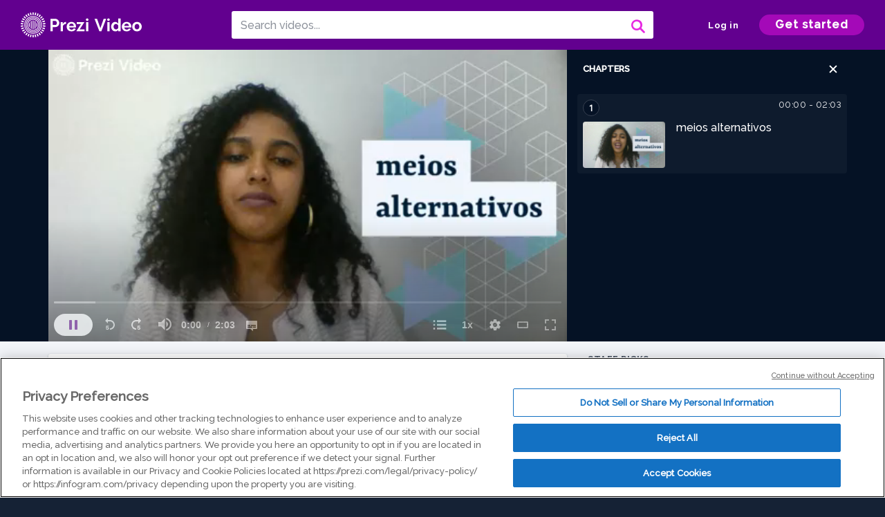

--- FILE ---
content_type: text/html; charset=utf-8
request_url: https://prezi.com/v/jmblgufndqiz/meios-alternativos/
body_size: 15485
content:
<!DOCTYPE html><html lang="en"><head ><!-- OneTrust Cookies Consent Notice start --><script src="https://cdn.cookielaw.org/scripttemplates/otSDKStub.js" data-document-language="true" type="text/javascript" charset="UTF-8" data-domain-script="babb4261-7c8b-4e0d-9b99-ce4e6e126a13"></script><script src="https://package-bundles.prezi.com/cookie-consent/cookie-consent.1.0.6/cookie-consent.js"></script><!-- OneTrust Cookies Consent Notice end --><title>
    meios alternativos by Sara Pereira Santos on Prezi Video
</title><link rel="preload" as="font" crossorigin="" type="font/woff2" href="//assets1.prezicdn.net/common/fonts/raleway-regular.woff2"><link rel="preload" as="font" crossorigin="" type="font/woff2" href="//assets1.prezicdn.net/common/fonts/raleway-medium.woff2"><link rel="preload" as="font" crossorigin="" type="font/woff2" href="//assets1.prezicdn.net/common/fonts/raleway-semibold.woff2"><link rel="preload" as="font" crossorigin="" type="font/woff2" href="//assets1.prezicdn.net/common/fonts/raleway-bold.woff2"><!-- Common Metadata --><meta charset="utf-8"><meta http-equiv="X-UA-Compatible" content="IE=edge" /><meta name="viewport" content="width=device-width, initial-scale=1"><meta name="verify-v1" content="eyaAlbc+dH3kl2VfR/7FXmEfNj940c7ERDeqoUWtmUk="><meta name="msvalidate.01" content="256D24D16694018A98CD38E3CB2E4132"><meta name="y_key" content="c35eebc2904a0fbc"><link rel="shortcut icon" href="https://assets.prezicdn.net/assets-versioned/prezipage-versioned/v0.1.0-46-ge7f2ecf3-r20339917199a1/common/img/favicon.ico?v=2" type="image/x-icon"><link rel="apple-touch-icon-precomposed" href="https://assets.prezicdn.net/assets-versioned/prezipage-versioned/v0.1.0-46-ge7f2ecf3-r20339917199a1/common/img/prezi-apple-touch-icon.png"><meta property="og:site_name" content="prezi.com"/><meta property="fb:app_id" content="298315034451"/><meta property="twitter:account_id" content="35860484" /><link rel="canonical" href="https://prezi.com/v/jmblgufndqiz/meios-alternativos/" /><!-- Extra Metadata --><meta property="og:type" content="video.other" /><meta property="og:image:width" content="1280" /><meta property="og:image:height" content="720" /><meta property="og:video" content="https://videocdn.prezi.com/jmblgufndqiz/video.mp4?response-content-disposition=attachment&amp;X-Amz-Algorithm=AWS4-HMAC-SHA256&amp;X-Amz-Credential=AKIA3M6LRY3FRH3FLS6K%2F20260120%2Fus-east-1%2Fs3%2Faws4_request&amp;X-Amz-Date=20260120T120000Z&amp;X-Amz-Expires=21600&amp;X-Amz-SignedHeaders=host&amp;X-Amz-Signature=af6d886ce25fa7d70a70f2dda941871286400bb1200fe48bad3a89f4fb0df64a" /><meta property="og:video:url" content="https://videocdn.prezi.com/jmblgufndqiz/video.mp4?response-content-disposition=attachment&amp;X-Amz-Algorithm=AWS4-HMAC-SHA256&amp;X-Amz-Credential=AKIA3M6LRY3FRH3FLS6K%2F20260120%2Fus-east-1%2Fs3%2Faws4_request&amp;X-Amz-Date=20260120T120000Z&amp;X-Amz-Expires=21600&amp;X-Amz-SignedHeaders=host&amp;X-Amz-Signature=af6d886ce25fa7d70a70f2dda941871286400bb1200fe48bad3a89f4fb0df64a" /><meta property="og:video:secure_url" content="https://videocdn.prezi.com/jmblgufndqiz/video.mp4?response-content-disposition=attachment&amp;X-Amz-Algorithm=AWS4-HMAC-SHA256&amp;X-Amz-Credential=AKIA3M6LRY3FRH3FLS6K%2F20260120%2Fus-east-1%2Fs3%2Faws4_request&amp;X-Amz-Date=20260120T120000Z&amp;X-Amz-Expires=21600&amp;X-Amz-SignedHeaders=host&amp;X-Amz-Signature=af6d886ce25fa7d70a70f2dda941871286400bb1200fe48bad3a89f4fb0df64a" /><meta property="og:video:type" content="video/mp4" /><meta property="og:video:width" content="1280" /><meta property="og:video:height" content="720" /><meta property="description" content="meios alternativos" /><meta property="og:description" content="meios alternativos" /><meta property="og:url" content="https://prezi.com/v/jmblgufndqiz/meios-alternativos/" /><meta property="og:title" content="meios alternativos" /><meta property="og:image" content="https://videothumbcdn.prezi.com/jmblgufndqiz/thumbnail.0000000.jpg" /><meta name="twitter:card" content="summary_large_image" /><meta name="twitter:description" content="meios alternativos" /><meta name="twitter:domain" content="prezi.com" /><meta name="twitter:url" content="https://prezi.com/v/jmblgufndqiz/meios-alternativos/" /><meta name="twitter:title" content="meios alternativos" /><meta name="twitter:image" content="https://videothumbcdn.prezi.com/jmblgufndqiz/thumbnail.0000000.jpg" /><meta name="keywords" content="" /><script type="application/ld+json">
        {"@context": "http://schema.org", "@type": "VideoObject", "contentUrl": "https://videocdn.prezi.com/jmblgufndqiz/video.mp4?response-content-disposition=attachment&X-Amz-Algorithm=AWS4-HMAC-SHA256&X-Amz-Credential=AKIA3M6LRY3FRH3FLS6K%2F20260120%2Fus-east-1%2Fs3%2Faws4_request&X-Amz-Date=20260120T120000Z&X-Amz-Expires=21600&X-Amz-SignedHeaders=host&X-Amz-Signature=af6d886ce25fa7d70a70f2dda941871286400bb1200fe48bad3a89f4fb0df64a", "description": "meios alternativos", "embedUrl": "https://prezi.com/v/embed/jmblgufndqiz/", "interactionStatistic": {"@type": "InteractionCounter", "interactionType": {"@type": "WatchAction"}, "userInteractionCount": 0}, "name": "meios alternativos", "playerType": "HTML5", "thumbnailUrl": "https://videothumbcdn.prezi.com/jmblgufndqiz/thumbnail.0000000.jpg", "transcript": "Quando falamos entende que estamos nos referindo a pluralidade de tecnologias, equipamentos, infra\u00e7\u00f5es que permitem criar, capturar, interpretar, armazenar, receber e transmitir informa\u00e7\u00f5es. A inser\u00e7\u00e3o das TICs na educa\u00e7\u00e3o\u00e9 uma importante ferramenta para a melhoria do processo ensino aprendizagem, o que pode gerar resultados positivos ou negativos, dependendo de como elas sejam utilizadas. Para que a inclus\u00e3o dessas tecnologias na educa\u00e7\u00e3o traga benef\u00edcios,\u00e9 necess\u00e1ria a uni\u00e3o de muitos fatores, ou seja, equiparam col\u00e9gio com as mais modernas tecnologias. N\u00e3o levaram nada se elas n\u00e3o estiverem atreladas ao projeto pol\u00edtico pedag\u00f3gico da escola e se n\u00e3o forem entendidas com formas de promover a Inter Rela\u00e7\u00e3o entre professor aluno o conte\u00fado, al\u00e9m de serem usadas nos processos de ensino atualizado, a chiques podem contribuir com o desenvolvimento profissional dos professores, bem como melhorar a gest\u00e3o, a governan\u00e7a e a administra\u00e7\u00e3o em institui\u00e7\u00e3o de ensino, utilizando recursos e dando agilidade. Efici\u00eancia, diferentes setores. O fechamento de escolas em todo o mundo afetou milh\u00f5es de alunos e o ensino emergencial como solu\u00e7\u00e3o tempor\u00e1ria tem sido adotado para mitigar os impactos causados. Para encenar. Diante desses desafios, houve novas implementa\u00e7\u00f5es nos ambientes de trabalho e ensino superior remotamente para que a nova gera\u00e7\u00e3o digital fosse sustent\u00e1vel, mesmo diante das complexidades que envolvem o est\u00edmulo aos estudantes, no que est\u00e3o a transforma\u00e7\u00e3o dentro das organiza\u00e7\u00f5es, uma inova\u00e7\u00e3o para a solu\u00e7\u00e3o de conflitos no ambiente interno e externo se deu gra\u00e7as atendidas, pois atrav\u00e9s dela foi poss\u00edvel realizar a implementa\u00e7\u00e3o de novas ferramentas para capacita\u00e7\u00e3o de pessoal para maior integra\u00e7\u00e3o e dinamismo de equipes. Atrav\u00e9s do mais n\u00e3o sabe se tinha garantiram a continuidade profissionais a dist\u00e2ncia nessa economia.", "uploadDate": "2021-05-21T22:24:28", "hasPart": [{"@type": "Clip", "name": "meios alternativos", "startOffset": 0, "endOffset": 122, "url": "https://prezi.com/v/jmblgufndqiz/meios-alternativos/?t=0"}]}
    </script><link rel="alternate" type="application/json+oembed" href="https://prezi.com/v/oembed/?format=json&amp;url=https%3A%2F%2Fprezi.com%2Fv%2Fjmblgufndqiz%2Fmeios-alternativos%2F" title="meios alternativos" /><link rel="alternate" type="text/xml+oembed" href="https://prezi.com/v/oembed/?format=xml&amp;url=https%3A%2F%2Fprezi.com%2Fv%2Fjmblgufndqiz%2Fmeios-alternativos%2F" title="meios alternativos" /><!-- Init window.Site --><script type="text/javascript">
            window.Site = {};
            Site.LOG_SERVICE_ENDPOINT = 'https://hslogger-app.prezi.com/log/';
            Site.LOG_API_ENDPOINT = '//prezi.com';
            Site.user_id = 0;
        </script><!-- Google Data Layer --><!-- Google Tag Manager --><script id="google-tag-manager">
    
        window.dataLayer = window.dataLayer || [];
        dataLayer.push({
            countryCode: 'US'
        });
    
    (function(w,d,s,l,i){w[l]=w[l]||[];w[l].push({'gtm.start': new Date().getTime(),event:'gtm.js'});var f=d.getElementsByTagName(s)[0],j=d.createElement(s),dl=l!='dataLayer'?'&l='+l:'';j.async=true;j.src='//www.googletagmanager.com/gtm.js?id='+i+dl;f.parentNode.insertBefore(j,f);})(window,document,'script','dataLayer','GTM-MQ6FG2');
</script><!-- JS --><script type="text/javascript">
        var pageStartTime = Date.now();
        var appData = JSON.parse("{\u0022description\u0022: \u0022\u0022, \u0022evaluatedFeatures\u0022: {\u0022bb\u002Dadapt\u002Dembed\u002Ddata\u002Dvideo\u002Dview\u002Dpage\u0022: false, \u0022allow\u002Dcontent\u002Dcuration\u0022: false, \u0022video\u002Dchapters\u002Dsave\u002Dcontent\u0022: false, \u0022pv\u002Dview\u002Dpage\u002Daudio\u002Dtranscript\u002Duse\u002Dsrt\u0022: true, \u0022pv\u002Dview\u002Dpage\u002Dview\u002Dsizes\u0022: true, \u0022vc\u002Dabtest\u002Dshow\u002Dvideo\u002Dad\u002Don\u002Dvideos\u0022: false, \u0022vc\u002Dabtest\u002Dshow\u002Dvideo\u002Dad\u002Don\u002Dvideos\u002D\u002Dsignup\u002Dflow\u0022: false, \u0022vc\u002Dabtest\u002Dshow\u002Dvideo\u002Dad\u002Don\u002Dvideos\u002D\u002Dvideo\u002Dpage\u002Dflow\u0022: false, \u0022vc\u002Dabtest\u002Dshow\u002Dvideo\u002Dad\u002Don\u002Dvideos\u002D\u002Dmain\u002Dpage\u002Dflow\u0022: false, \u0022ua\u002Dretest\u002Dctas\u002Dlead\u002Dto\u002Dfreemium\u002Don\u002Dview\u002Dpages\u0022: false}, \u0022isAuthenticated\u0022: false, \u0022isGuest\u0022: false, \u0022isMobile\u0022: false, \u0022lastModifiedDateString\u0022: \u0022Created May 21, 2021\u0022, \u0022viewerEmail\u0022: null, \u0022viewerName\u0022: null, \u0022viewerOid\u0022: null, \u0022presentationMetadata\u0022: {\u0022oid\u0022: \u0022jmblgufndqiz\u0022, \u0022ownerId\u0022: 304156724, \u0022ownerOid\u0022: \u0022hc_qdvfkvbzr\u0022, \u0022storageName\u0022: \u00220901.static.prezi.com\u0022, \u0022title\u0022: \u0022meios alternativos\u0022, \u0022description\u0022: \u0022\u0022, \u0022public\u0022: true, \u0022createdAt\u0022: \u00222021\u002D05\u002D21T22:24:28\u0022, \u0022modifiedAt\u0022: \u00222021\u002D05\u002D21T22:42:10\u0022, \u0022showcaseProhibited\u0022: false, \u0022copyright\u0022: 1, \u0022copyrightAsStr\u0022: \u0022Prezi reusable\u0022, \u0022schemaVersion\u0022: \u0022airv1l1\u0022, \u0022schemaVersionName\u0022: \u0022AIR_VIDEO_LITE\u0022, \u0022productType\u0022: \u0022pitch\u0022, \u0022isNew\u0022: false, \u0022previewUrls\u0022: {\u0022firstFrame\u0022: \u0022https://0901.static.prezi.com/preview/v2/zaw5qayqsul35ynmcilo3lzk7l6jc3sachvcdoaizecfr3dnitcq_1_0.png\u0022, \u0022overview\u0022: \u0022https://0901.static.prezi.com/preview/v2/zaw5qayqsul35ynmcilo3lzk7l6jc3sachvcdoaizecfr3dnitcq_0_0.png\u0022, \u0022smallerOverview\u0022: \u0022https://0901.static.prezi.com/preview/v2/zaw5qayqsul35ynmcilo3lzk7l6jc3sachvcdoaizecfr3dnitcq_2_0.png\u0022, \u0022largerOverview\u0022: \u0022https://0901.static.prezi.com/preview/v2/zaw5qayqsul35ynmcilo3lzk7l6jc3sachvcdoaizecfr3dnitcq_3_0.png\u0022}, \u0022absoluteLandingUrl\u0022: \u0022https://prezi.com/v/jmblgufndqiz/meios\u002Dalternativos/\u0022, \u0022absoluteMobileLandingUrl\u0022: \u0022https://prezi.com/m/jmblgufndqiz/meios\u002Dalternativos/\u0022, \u0022currentVersion\u0022: 2, \u0022StorageId\u0022: 15, \u0022privacy\u0022: \u0022public\u0022, \u0022userPermissions\u0022: {\u0022preziOid\u0022: \u0022jmblgufndqiz\u0022, \u0022userId\u0022: 0, \u0022isViewer\u0022: false, \u0022isCollaborator\u0022: false, \u0022isManager\u0022: false, \u0022canView\u0022: true, \u0022canEdit\u0022: false, \u0022canComment\u0022: false, \u0022canMakeCopy\u0022: true, \u0022canDelete\u0022: false, \u0022canInviteForEdit\u0022: false, \u0022canInviteForView\u0022: false, \u0022canInviteForViewTogether\u0022: false, \u0022canInviteForComment\u0022: false, \u0022canRemoveCollaborator\u0022: false, \u0022canRemoveCommenter\u0022: false, \u0022canPublish\u0022: false, \u0022canDownload\u0022: false, \u0022canUnsubscribe\u0022: false, \u0022canSetReuse\u0022: false, \u0022canSetPrivate\u0022: false}, \u0022qualityScore\u0022: 0, \u0022slug\u0022: \u0022meios\u002Dalternativos\u0022, \u0022owner\u0022: {\u0022id\u0022: 304156724, \u0022oid\u0022: \u0022hc_qdvfkvbzr\u0022, \u0022aboutText\u0022: \u0022\u0022, \u0022firstName\u0022: \u0022Sara Pereira\u0022, \u0022lastName\u0022: \u0022Santos\u0022, \u0022username\u0022: \u0022hc_qdvfkvbzr\u0022, \u0022publicDisplayName\u0022: \u0022Sara Pereira Santos\u0022, \u0022isActive\u0022: true}, \u0022tags\u0022: [], \u0022videoStatus\u0022: \u0022COMPLETED\u0022, \u0022videoStatusMp4\u0022: \u0022COMPLETED\u0022, \u0022videoStatusHls\u0022: \u0022COMPLETED\u0022, \u0022videoUrl\u0022: \u0022https://prezi\u002Dair\u002Dweb.s3.amazonaws.com/jmblgufndqiz/video.mp4\u0022, \u0022videoSignedUrl\u0022: \u0022https://videocdn.prezi.com/jmblgufndqiz/video.mp4?response\u002Dcontent\u002Ddisposition\u003Dattachment\u0026X\u002DAmz\u002DAlgorithm\u003DAWS4\u002DHMAC\u002DSHA256\u0026X\u002DAmz\u002DCredential\u003DAKIA3M6LRY3FRH3FLS6K%2F20260120%2Fus\u002Deast\u002D1%2Fs3%2Faws4_request\u0026X\u002DAmz\u002DDate\u003D20260120T120000Z\u0026X\u002DAmz\u002DExpires\u003D21600\u0026X\u002DAmz\u002DSignedHeaders\u003Dhost\u0026X\u002DAmz\u002DSignature\u003Daf6d886ce25fa7d70a70f2dda941871286400bb1200fe48bad3a89f4fb0df64a\u0022, \u0022videoSignedUrlWithTitle\u0022: \u0022https://videocdn.prezi.com/jmblgufndqiz/video.mp4?response\u002Dcontent\u002Ddisposition\u003Dattachment%3B%20filename%3D%22meios\u002Dalternativos.mp4%22\u0026X\u002DAmz\u002DAlgorithm\u003DAWS4\u002DHMAC\u002DSHA256\u0026X\u002DAmz\u002DCredential\u003DAKIA3M6LRY3FRH3FLS6K%2F20260120%2Fus\u002Deast\u002D1%2Fs3%2Faws4_request\u0026X\u002DAmz\u002DDate\u003D20260120T120000Z\u0026X\u002DAmz\u002DExpires\u003D21600\u0026X\u002DAmz\u002DSignedHeaders\u003Dhost\u0026X\u002DAmz\u002DSignature\u003D6952a22814e1bb921e424e421d415439a5a59655455688e1165ec91c918371a9\u0022, \u0022videoThumbnailUrl\u0022: \u0022https://prezi\u002Dair\u002Dthumbnail.s3.amazonaws.com/jmblgufndqiz/thumbnail.0000000.jpg\u0022, \u0022videoSignedThumbnailUrl\u0022: \u0022https://videothumbcdn.prezi.com/jmblgufndqiz/thumbnail.0000000.jpg\u0022, \u0022videoThumbnailFrequencyMsec\u0022: 5000, \u0022videoThumbnailCount\u0022: 25, \u0022videoThumbnailPrefix\u0022: \u0022https://videothumbcdn.prezi.com/jmblgufndqiz/thumbnail.\u0022, \u0022videoThumbnailSmallPrefix\u0022: \u0022https://videothumbcdn.prezi.com/jmblgufndqiz/thumbnail\u002Dsm.\u0022, \u0022videoDuration\u0022: 122466, \u0022videoTranscodingJobId\u0022: \u00221621629034714\u002D64oh43\u0022, \u0022videoTranscodingLedgerVersion\u0022: 5, \u0022videoHlsManifestUrl\u0022: \u0022https://prezi\u002Dair\u002Dweb.s3.amazonaws.com/jmblgufndqiz/hls/hls.m3u8\u0022, \u0022videoHlsManifestPlaybackUrl\u0022: \u0022https://streamingcdn.prezi.com/jmblgufndqiz/hls/hls.m3u8\u0022, \u0022hasVideoHlsManifest\u0022: true, \u0022videoHlsManifest\u0022: {\u0022manifests\u0022: [{\u0022meta\u0022: \u0022#EXTM3U\u005Cn#EXT\u002DX\u002DVERSION:3\u005Cn#EXT\u002DX\u002DINDEPENDENT\u002DSEGMENTS\u005Cn#EXT\u002DX\u002DSTREAM\u002DINF:BANDWIDTH\u003D752300,AVERAGE\u002DBANDWIDTH\u003D697442,CODECS\u003D\u005C\u0022avc1.64001f,mp4a.40.2\u005C\u0022,RESOLUTION\u003D960x540,FRAME\u002DRATE\u003D30.000\u005Cn\u0022, \u0022manifest\u0022: \u0022#EXTM3U\u005Cn#EXT\u002DX\u002DVERSION:3\u005Cn#EXT\u002DX\u002DTARGETDURATION:10\u005Cn#EXT\u002DX\u002DMEDIA\u002DSEQUENCE:1\u005Cn#EXT\u002DX\u002DPLAYLIST\u002DTYPE:VOD\u005Cn#EXTINF:10,\u005Cnhttps://streamingcdn.prezi.com/jmblgufndqiz/hls/hls540p_00001.ts?Key\u002DPair\u002DId\u003DAPKAJAMIWKOHB6YSG7TQ\u0026Policy\u003DeyJTdGF0ZW1lbnQiOlt7IlJlc291cmNlIjoiaHR0cHM6Ly9zdHJlYW1pbmdjZG4ucHJlemkuY29tL2ptYmxndWZuZHFpei8qIiwiQ29uZGl0aW9uIjp7IkRhdGVMZXNzVGhhbiI6eyJBV1M6RXBvY2hUaW1lIjoxNzY4OTM0NzIzfX19XX0_\u0026Signature\u003DiEQQY8ML9NYc8usQfH4SLgHLCy1SzfZMLYC3b2SQQsclqOD\u002DySGTaTJU0zakcS1lhfeFqE9jCBqSsP5CW18TJjM8hKcDfEI2AxbI58IV4uxeZ0hagcak1k2os~1s~3Jffql\u002DjI4w2NVIf\u002DFcxJ~LWWbFjK\u002De40~3uBqGX4xOfJpvMBYAYctxAAF~8\u002DDL0V7IZZ6aoRqDGRFcPJH26E1GZMm8BP~ZdcgG\u002DwDCeVejiBkI\u002DXzU0opFTpHxUtMlmF4YePeocHxe66lookRYTxzOmd7YIz\u002D\u002DnE3biFIRiYyndLiqHFO1zZ6DRFbiris7pNJHGuWDJsJmAXX2MVQfbccLgA__\u005Cn#EXTINF:10,\u005Cnhttps://streamingcdn.prezi.com/jmblgufndqiz/hls/hls540p_00002.ts?Key\u002DPair\u002DId\u003DAPKAJAMIWKOHB6YSG7TQ\u0026Policy\u003DeyJTdGF0ZW1lbnQiOlt7IlJlc291cmNlIjoiaHR0cHM6Ly9zdHJlYW1pbmdjZG4ucHJlemkuY29tL2ptYmxndWZuZHFpei8qIiwiQ29uZGl0aW9uIjp7IkRhdGVMZXNzVGhhbiI6eyJBV1M6RXBvY2hUaW1lIjoxNzY4OTM0NzIzfX19XX0_\u0026Signature\u003DiEQQY8ML9NYc8usQfH4SLgHLCy1SzfZMLYC3b2SQQsclqOD\u002DySGTaTJU0zakcS1lhfeFqE9jCBqSsP5CW18TJjM8hKcDfEI2AxbI58IV4uxeZ0hagcak1k2os~1s~3Jffql\u002DjI4w2NVIf\u002DFcxJ~LWWbFjK\u002De40~3uBqGX4xOfJpvMBYAYctxAAF~8\u002DDL0V7IZZ6aoRqDGRFcPJH26E1GZMm8BP~ZdcgG\u002DwDCeVejiBkI\u002DXzU0opFTpHxUtMlmF4YePeocHxe66lookRYTxzOmd7YIz\u002D\u002DnE3biFIRiYyndLiqHFO1zZ6DRFbiris7pNJHGuWDJsJmAXX2MVQfbccLgA__\u005Cn#EXTINF:10,\u005Cnhttps://streamingcdn.prezi.com/jmblgufndqiz/hls/hls540p_00003.ts?Key\u002DPair\u002DId\u003DAPKAJAMIWKOHB6YSG7TQ\u0026Policy\u003DeyJTdGF0ZW1lbnQiOlt7IlJlc291cmNlIjoiaHR0cHM6Ly9zdHJlYW1pbmdjZG4ucHJlemkuY29tL2ptYmxndWZuZHFpei8qIiwiQ29uZGl0aW9uIjp7IkRhdGVMZXNzVGhhbiI6eyJBV1M6RXBvY2hUaW1lIjoxNzY4OTM0NzIzfX19XX0_\u0026Signature\u003DiEQQY8ML9NYc8usQfH4SLgHLCy1SzfZMLYC3b2SQQsclqOD\u002DySGTaTJU0zakcS1lhfeFqE9jCBqSsP5CW18TJjM8hKcDfEI2AxbI58IV4uxeZ0hagcak1k2os~1s~3Jffql\u002DjI4w2NVIf\u002DFcxJ~LWWbFjK\u002De40~3uBqGX4xOfJpvMBYAYctxAAF~8\u002DDL0V7IZZ6aoRqDGRFcPJH26E1GZMm8BP~ZdcgG\u002DwDCeVejiBkI\u002DXzU0opFTpHxUtMlmF4YePeocHxe66lookRYTxzOmd7YIz\u002D\u002DnE3biFIRiYyndLiqHFO1zZ6DRFbiris7pNJHGuWDJsJmAXX2MVQfbccLgA__\u005Cn#EXTINF:10,\u005Cnhttps://streamingcdn.prezi.com/jmblgufndqiz/hls/hls540p_00004.ts?Key\u002DPair\u002DId\u003DAPKAJAMIWKOHB6YSG7TQ\u0026Policy\u003DeyJTdGF0ZW1lbnQiOlt7IlJlc291cmNlIjoiaHR0cHM6Ly9zdHJlYW1pbmdjZG4ucHJlemkuY29tL2ptYmxndWZuZHFpei8qIiwiQ29uZGl0aW9uIjp7IkRhdGVMZXNzVGhhbiI6eyJBV1M6RXBvY2hUaW1lIjoxNzY4OTM0NzIzfX19XX0_\u0026Signature\u003DiEQQY8ML9NYc8usQfH4SLgHLCy1SzfZMLYC3b2SQQsclqOD\u002DySGTaTJU0zakcS1lhfeFqE9jCBqSsP5CW18TJjM8hKcDfEI2AxbI58IV4uxeZ0hagcak1k2os~1s~3Jffql\u002DjI4w2NVIf\u002DFcxJ~LWWbFjK\u002De40~3uBqGX4xOfJpvMBYAYctxAAF~8\u002DDL0V7IZZ6aoRqDGRFcPJH26E1GZMm8BP~ZdcgG\u002DwDCeVejiBkI\u002DXzU0opFTpHxUtMlmF4YePeocHxe66lookRYTxzOmd7YIz\u002D\u002DnE3biFIRiYyndLiqHFO1zZ6DRFbiris7pNJHGuWDJsJmAXX2MVQfbccLgA__\u005Cn#EXTINF:10,\u005Cnhttps://streamingcdn.prezi.com/jmblgufndqiz/hls/hls540p_00005.ts?Key\u002DPair\u002DId\u003DAPKAJAMIWKOHB6YSG7TQ\u0026Policy\u003DeyJTdGF0ZW1lbnQiOlt7IlJlc291cmNlIjoiaHR0cHM6Ly9zdHJlYW1pbmdjZG4ucHJlemkuY29tL2ptYmxndWZuZHFpei8qIiwiQ29uZGl0aW9uIjp7IkRhdGVMZXNzVGhhbiI6eyJBV1M6RXBvY2hUaW1lIjoxNzY4OTM0NzIzfX19XX0_\u0026Signature\u003DiEQQY8ML9NYc8usQfH4SLgHLCy1SzfZMLYC3b2SQQsclqOD\u002DySGTaTJU0zakcS1lhfeFqE9jCBqSsP5CW18TJjM8hKcDfEI2AxbI58IV4uxeZ0hagcak1k2os~1s~3Jffql\u002DjI4w2NVIf\u002DFcxJ~LWWbFjK\u002De40~3uBqGX4xOfJpvMBYAYctxAAF~8\u002DDL0V7IZZ6aoRqDGRFcPJH26E1GZMm8BP~ZdcgG\u002DwDCeVejiBkI\u002DXzU0opFTpHxUtMlmF4YePeocHxe66lookRYTxzOmd7YIz\u002D\u002DnE3biFIRiYyndLiqHFO1zZ6DRFbiris7pNJHGuWDJsJmAXX2MVQfbccLgA__\u005Cn#EXTINF:10,\u005Cnhttps://streamingcdn.prezi.com/jmblgufndqiz/hls/hls540p_00006.ts?Key\u002DPair\u002DId\u003DAPKAJAMIWKOHB6YSG7TQ\u0026Policy\u003DeyJTdGF0ZW1lbnQiOlt7IlJlc291cmNlIjoiaHR0cHM6Ly9zdHJlYW1pbmdjZG4ucHJlemkuY29tL2ptYmxndWZuZHFpei8qIiwiQ29uZGl0aW9uIjp7IkRhdGVMZXNzVGhhbiI6eyJBV1M6RXBvY2hUaW1lIjoxNzY4OTM0NzIzfX19XX0_\u0026Signature\u003DiEQQY8ML9NYc8usQfH4SLgHLCy1SzfZMLYC3b2SQQsclqOD\u002DySGTaTJU0zakcS1lhfeFqE9jCBqSsP5CW18TJjM8hKcDfEI2AxbI58IV4uxeZ0hagcak1k2os~1s~3Jffql\u002DjI4w2NVIf\u002DFcxJ~LWWbFjK\u002De40~3uBqGX4xOfJpvMBYAYctxAAF~8\u002DDL0V7IZZ6aoRqDGRFcPJH26E1GZMm8BP~ZdcgG\u002DwDCeVejiBkI\u002DXzU0opFTpHxUtMlmF4YePeocHxe66lookRYTxzOmd7YIz\u002D\u002DnE3biFIRiYyndLiqHFO1zZ6DRFbiris7pNJHGuWDJsJmAXX2MVQfbccLgA__\u005Cn#EXTINF:10,\u005Cnhttps://streamingcdn.prezi.com/jmblgufndqiz/hls/hls540p_00007.ts?Key\u002DPair\u002DId\u003DAPKAJAMIWKOHB6YSG7TQ\u0026Policy\u003DeyJTdGF0ZW1lbnQiOlt7IlJlc291cmNlIjoiaHR0cHM6Ly9zdHJlYW1pbmdjZG4ucHJlemkuY29tL2ptYmxndWZuZHFpei8qIiwiQ29uZGl0aW9uIjp7IkRhdGVMZXNzVGhhbiI6eyJBV1M6RXBvY2hUaW1lIjoxNzY4OTM0NzIzfX19XX0_\u0026Signature\u003DiEQQY8ML9NYc8usQfH4SLgHLCy1SzfZMLYC3b2SQQsclqOD\u002DySGTaTJU0zakcS1lhfeFqE9jCBqSsP5CW18TJjM8hKcDfEI2AxbI58IV4uxeZ0hagcak1k2os~1s~3Jffql\u002DjI4w2NVIf\u002DFcxJ~LWWbFjK\u002De40~3uBqGX4xOfJpvMBYAYctxAAF~8\u002DDL0V7IZZ6aoRqDGRFcPJH26E1GZMm8BP~ZdcgG\u002DwDCeVejiBkI\u002DXzU0opFTpHxUtMlmF4YePeocHxe66lookRYTxzOmd7YIz\u002D\u002DnE3biFIRiYyndLiqHFO1zZ6DRFbiris7pNJHGuWDJsJmAXX2MVQfbccLgA__\u005Cn#EXTINF:10,\u005Cnhttps://streamingcdn.prezi.com/jmblgufndqiz/hls/hls540p_00008.ts?Key\u002DPair\u002DId\u003DAPKAJAMIWKOHB6YSG7TQ\u0026Policy\u003DeyJTdGF0ZW1lbnQiOlt7IlJlc291cmNlIjoiaHR0cHM6Ly9zdHJlYW1pbmdjZG4ucHJlemkuY29tL2ptYmxndWZuZHFpei8qIiwiQ29uZGl0aW9uIjp7IkRhdGVMZXNzVGhhbiI6eyJBV1M6RXBvY2hUaW1lIjoxNzY4OTM0NzIzfX19XX0_\u0026Signature\u003DiEQQY8ML9NYc8usQfH4SLgHLCy1SzfZMLYC3b2SQQsclqOD\u002DySGTaTJU0zakcS1lhfeFqE9jCBqSsP5CW18TJjM8hKcDfEI2AxbI58IV4uxeZ0hagcak1k2os~1s~3Jffql\u002DjI4w2NVIf\u002DFcxJ~LWWbFjK\u002De40~3uBqGX4xOfJpvMBYAYctxAAF~8\u002DDL0V7IZZ6aoRqDGRFcPJH26E1GZMm8BP~ZdcgG\u002DwDCeVejiBkI\u002DXzU0opFTpHxUtMlmF4YePeocHxe66lookRYTxzOmd7YIz\u002D\u002DnE3biFIRiYyndLiqHFO1zZ6DRFbiris7pNJHGuWDJsJmAXX2MVQfbccLgA__\u005Cn#EXTINF:10,\u005Cnhttps://streamingcdn.prezi.com/jmblgufndqiz/hls/hls540p_00009.ts?Key\u002DPair\u002DId\u003DAPKAJAMIWKOHB6YSG7TQ\u0026Policy\u003DeyJTdGF0ZW1lbnQiOlt7IlJlc291cmNlIjoiaHR0cHM6Ly9zdHJlYW1pbmdjZG4ucHJlemkuY29tL2ptYmxndWZuZHFpei8qIiwiQ29uZGl0aW9uIjp7IkRhdGVMZXNzVGhhbiI6eyJBV1M6RXBvY2hUaW1lIjoxNzY4OTM0NzIzfX19XX0_\u0026Signature\u003DiEQQY8ML9NYc8usQfH4SLgHLCy1SzfZMLYC3b2SQQsclqOD\u002DySGTaTJU0zakcS1lhfeFqE9jCBqSsP5CW18TJjM8hKcDfEI2AxbI58IV4uxeZ0hagcak1k2os~1s~3Jffql\u002DjI4w2NVIf\u002DFcxJ~LWWbFjK\u002De40~3uBqGX4xOfJpvMBYAYctxAAF~8\u002DDL0V7IZZ6aoRqDGRFcPJH26E1GZMm8BP~ZdcgG\u002DwDCeVejiBkI\u002DXzU0opFTpHxUtMlmF4YePeocHxe66lookRYTxzOmd7YIz\u002D\u002DnE3biFIRiYyndLiqHFO1zZ6DRFbiris7pNJHGuWDJsJmAXX2MVQfbccLgA__\u005Cn#EXTINF:10,\u005Cnhttps://streamingcdn.prezi.com/jmblgufndqiz/hls/hls540p_00010.ts?Key\u002DPair\u002DId\u003DAPKAJAMIWKOHB6YSG7TQ\u0026Policy\u003DeyJTdGF0ZW1lbnQiOlt7IlJlc291cmNlIjoiaHR0cHM6Ly9zdHJlYW1pbmdjZG4ucHJlemkuY29tL2ptYmxndWZuZHFpei8qIiwiQ29uZGl0aW9uIjp7IkRhdGVMZXNzVGhhbiI6eyJBV1M6RXBvY2hUaW1lIjoxNzY4OTM0NzIzfX19XX0_\u0026Signature\u003DiEQQY8ML9NYc8usQfH4SLgHLCy1SzfZMLYC3b2SQQsclqOD\u002DySGTaTJU0zakcS1lhfeFqE9jCBqSsP5CW18TJjM8hKcDfEI2AxbI58IV4uxeZ0hagcak1k2os~1s~3Jffql\u002DjI4w2NVIf\u002DFcxJ~LWWbFjK\u002De40~3uBqGX4xOfJpvMBYAYctxAAF~8\u002DDL0V7IZZ6aoRqDGRFcPJH26E1GZMm8BP~ZdcgG\u002DwDCeVejiBkI\u002DXzU0opFTpHxUtMlmF4YePeocHxe66lookRYTxzOmd7YIz\u002D\u002DnE3biFIRiYyndLiqHFO1zZ6DRFbiris7pNJHGuWDJsJmAXX2MVQfbccLgA__\u005Cn#EXTINF:10,\u005Cnhttps://streamingcdn.prezi.com/jmblgufndqiz/hls/hls540p_00011.ts?Key\u002DPair\u002DId\u003DAPKAJAMIWKOHB6YSG7TQ\u0026Policy\u003DeyJTdGF0ZW1lbnQiOlt7IlJlc291cmNlIjoiaHR0cHM6Ly9zdHJlYW1pbmdjZG4ucHJlemkuY29tL2ptYmxndWZuZHFpei8qIiwiQ29uZGl0aW9uIjp7IkRhdGVMZXNzVGhhbiI6eyJBV1M6RXBvY2hUaW1lIjoxNzY4OTM0NzIzfX19XX0_\u0026Signature\u003DiEQQY8ML9NYc8usQfH4SLgHLCy1SzfZMLYC3b2SQQsclqOD\u002DySGTaTJU0zakcS1lhfeFqE9jCBqSsP5CW18TJjM8hKcDfEI2AxbI58IV4uxeZ0hagcak1k2os~1s~3Jffql\u002DjI4w2NVIf\u002DFcxJ~LWWbFjK\u002De40~3uBqGX4xOfJpvMBYAYctxAAF~8\u002DDL0V7IZZ6aoRqDGRFcPJH26E1GZMm8BP~ZdcgG\u002DwDCeVejiBkI\u002DXzU0opFTpHxUtMlmF4YePeocHxe66lookRYTxzOmd7YIz\u002D\u002DnE3biFIRiYyndLiqHFO1zZ6DRFbiris7pNJHGuWDJsJmAXX2MVQfbccLgA__\u005Cn#EXTINF:10,\u005Cnhttps://streamingcdn.prezi.com/jmblgufndqiz/hls/hls540p_00012.ts?Key\u002DPair\u002DId\u003DAPKAJAMIWKOHB6YSG7TQ\u0026Policy\u003DeyJTdGF0ZW1lbnQiOlt7IlJlc291cmNlIjoiaHR0cHM6Ly9zdHJlYW1pbmdjZG4ucHJlemkuY29tL2ptYmxndWZuZHFpei8qIiwiQ29uZGl0aW9uIjp7IkRhdGVMZXNzVGhhbiI6eyJBV1M6RXBvY2hUaW1lIjoxNzY4OTM0NzIzfX19XX0_\u0026Signature\u003DiEQQY8ML9NYc8usQfH4SLgHLCy1SzfZMLYC3b2SQQsclqOD\u002DySGTaTJU0zakcS1lhfeFqE9jCBqSsP5CW18TJjM8hKcDfEI2AxbI58IV4uxeZ0hagcak1k2os~1s~3Jffql\u002DjI4w2NVIf\u002DFcxJ~LWWbFjK\u002De40~3uBqGX4xOfJpvMBYAYctxAAF~8\u002DDL0V7IZZ6aoRqDGRFcPJH26E1GZMm8BP~ZdcgG\u002DwDCeVejiBkI\u002DXzU0opFTpHxUtMlmF4YePeocHxe66lookRYTxzOmd7YIz\u002D\u002DnE3biFIRiYyndLiqHFO1zZ6DRFbiris7pNJHGuWDJsJmAXX2MVQfbccLgA__\u005Cn#EXTINF:3,\u005Cnhttps://streamingcdn.prezi.com/jmblgufndqiz/hls/hls540p_00013.ts?Key\u002DPair\u002DId\u003DAPKAJAMIWKOHB6YSG7TQ\u0026Policy\u003DeyJTdGF0ZW1lbnQiOlt7IlJlc291cmNlIjoiaHR0cHM6Ly9zdHJlYW1pbmdjZG4ucHJlemkuY29tL2ptYmxndWZuZHFpei8qIiwiQ29uZGl0aW9uIjp7IkRhdGVMZXNzVGhhbiI6eyJBV1M6RXBvY2hUaW1lIjoxNzY4OTM0NzIzfX19XX0_\u0026Signature\u003DiEQQY8ML9NYc8usQfH4SLgHLCy1SzfZMLYC3b2SQQsclqOD\u002DySGTaTJU0zakcS1lhfeFqE9jCBqSsP5CW18TJjM8hKcDfEI2AxbI58IV4uxeZ0hagcak1k2os~1s~3Jffql\u002DjI4w2NVIf\u002DFcxJ~LWWbFjK\u002De40~3uBqGX4xOfJpvMBYAYctxAAF~8\u002DDL0V7IZZ6aoRqDGRFcPJH26E1GZMm8BP~ZdcgG\u002DwDCeVejiBkI\u002DXzU0opFTpHxUtMlmF4YePeocHxe66lookRYTxzOmd7YIz\u002D\u002DnE3biFIRiYyndLiqHFO1zZ6DRFbiris7pNJHGuWDJsJmAXX2MVQfbccLgA__\u005Cn#EXT\u002DX\u002DENDLIST\u005Cn\u0022}, {\u0022meta\u0022: \u0022#EXT\u002DX\u002DSTREAM\u002DINF:BANDWIDTH\u003D351785,AVERAGE\u002DBANDWIDTH\u003D331519,CODECS\u003D\u005C\u0022avc1.77.30,mp4a.40.2\u005C\u0022,RESOLUTION\u003D480x270,FRAME\u002DRATE\u003D30.000\u005Cn\u0022, \u0022manifest\u0022: \u0022#EXTM3U\u005Cn#EXT\u002DX\u002DVERSION:3\u005Cn#EXT\u002DX\u002DTARGETDURATION:10\u005Cn#EXT\u002DX\u002DMEDIA\u002DSEQUENCE:1\u005Cn#EXT\u002DX\u002DPLAYLIST\u002DTYPE:VOD\u005Cn#EXTINF:10,\u005Cnhttps://streamingcdn.prezi.com/jmblgufndqiz/hls/hls270p_00001.ts?Key\u002DPair\u002DId\u003DAPKAJAMIWKOHB6YSG7TQ\u0026Policy\u003DeyJTdGF0ZW1lbnQiOlt7IlJlc291cmNlIjoiaHR0cHM6Ly9zdHJlYW1pbmdjZG4ucHJlemkuY29tL2ptYmxndWZuZHFpei8qIiwiQ29uZGl0aW9uIjp7IkRhdGVMZXNzVGhhbiI6eyJBV1M6RXBvY2hUaW1lIjoxNzY4OTM0NzIzfX19XX0_\u0026Signature\u003DiEQQY8ML9NYc8usQfH4SLgHLCy1SzfZMLYC3b2SQQsclqOD\u002DySGTaTJU0zakcS1lhfeFqE9jCBqSsP5CW18TJjM8hKcDfEI2AxbI58IV4uxeZ0hagcak1k2os~1s~3Jffql\u002DjI4w2NVIf\u002DFcxJ~LWWbFjK\u002De40~3uBqGX4xOfJpvMBYAYctxAAF~8\u002DDL0V7IZZ6aoRqDGRFcPJH26E1GZMm8BP~ZdcgG\u002DwDCeVejiBkI\u002DXzU0opFTpHxUtMlmF4YePeocHxe66lookRYTxzOmd7YIz\u002D\u002DnE3biFIRiYyndLiqHFO1zZ6DRFbiris7pNJHGuWDJsJmAXX2MVQfbccLgA__\u005Cn#EXTINF:10,\u005Cnhttps://streamingcdn.prezi.com/jmblgufndqiz/hls/hls270p_00002.ts?Key\u002DPair\u002DId\u003DAPKAJAMIWKOHB6YSG7TQ\u0026Policy\u003DeyJTdGF0ZW1lbnQiOlt7IlJlc291cmNlIjoiaHR0cHM6Ly9zdHJlYW1pbmdjZG4ucHJlemkuY29tL2ptYmxndWZuZHFpei8qIiwiQ29uZGl0aW9uIjp7IkRhdGVMZXNzVGhhbiI6eyJBV1M6RXBvY2hUaW1lIjoxNzY4OTM0NzIzfX19XX0_\u0026Signature\u003DiEQQY8ML9NYc8usQfH4SLgHLCy1SzfZMLYC3b2SQQsclqOD\u002DySGTaTJU0zakcS1lhfeFqE9jCBqSsP5CW18TJjM8hKcDfEI2AxbI58IV4uxeZ0hagcak1k2os~1s~3Jffql\u002DjI4w2NVIf\u002DFcxJ~LWWbFjK\u002De40~3uBqGX4xOfJpvMBYAYctxAAF~8\u002DDL0V7IZZ6aoRqDGRFcPJH26E1GZMm8BP~ZdcgG\u002DwDCeVejiBkI\u002DXzU0opFTpHxUtMlmF4YePeocHxe66lookRYTxzOmd7YIz\u002D\u002DnE3biFIRiYyndLiqHFO1zZ6DRFbiris7pNJHGuWDJsJmAXX2MVQfbccLgA__\u005Cn#EXTINF:10,\u005Cnhttps://streamingcdn.prezi.com/jmblgufndqiz/hls/hls270p_00003.ts?Key\u002DPair\u002DId\u003DAPKAJAMIWKOHB6YSG7TQ\u0026Policy\u003DeyJTdGF0ZW1lbnQiOlt7IlJlc291cmNlIjoiaHR0cHM6Ly9zdHJlYW1pbmdjZG4ucHJlemkuY29tL2ptYmxndWZuZHFpei8qIiwiQ29uZGl0aW9uIjp7IkRhdGVMZXNzVGhhbiI6eyJBV1M6RXBvY2hUaW1lIjoxNzY4OTM0NzIzfX19XX0_\u0026Signature\u003DiEQQY8ML9NYc8usQfH4SLgHLCy1SzfZMLYC3b2SQQsclqOD\u002DySGTaTJU0zakcS1lhfeFqE9jCBqSsP5CW18TJjM8hKcDfEI2AxbI58IV4uxeZ0hagcak1k2os~1s~3Jffql\u002DjI4w2NVIf\u002DFcxJ~LWWbFjK\u002De40~3uBqGX4xOfJpvMBYAYctxAAF~8\u002DDL0V7IZZ6aoRqDGRFcPJH26E1GZMm8BP~ZdcgG\u002DwDCeVejiBkI\u002DXzU0opFTpHxUtMlmF4YePeocHxe66lookRYTxzOmd7YIz\u002D\u002DnE3biFIRiYyndLiqHFO1zZ6DRFbiris7pNJHGuWDJsJmAXX2MVQfbccLgA__\u005Cn#EXTINF:10,\u005Cnhttps://streamingcdn.prezi.com/jmblgufndqiz/hls/hls270p_00004.ts?Key\u002DPair\u002DId\u003DAPKAJAMIWKOHB6YSG7TQ\u0026Policy\u003DeyJTdGF0ZW1lbnQiOlt7IlJlc291cmNlIjoiaHR0cHM6Ly9zdHJlYW1pbmdjZG4ucHJlemkuY29tL2ptYmxndWZuZHFpei8qIiwiQ29uZGl0aW9uIjp7IkRhdGVMZXNzVGhhbiI6eyJBV1M6RXBvY2hUaW1lIjoxNzY4OTM0NzIzfX19XX0_\u0026Signature\u003DiEQQY8ML9NYc8usQfH4SLgHLCy1SzfZMLYC3b2SQQsclqOD\u002DySGTaTJU0zakcS1lhfeFqE9jCBqSsP5CW18TJjM8hKcDfEI2AxbI58IV4uxeZ0hagcak1k2os~1s~3Jffql\u002DjI4w2NVIf\u002DFcxJ~LWWbFjK\u002De40~3uBqGX4xOfJpvMBYAYctxAAF~8\u002DDL0V7IZZ6aoRqDGRFcPJH26E1GZMm8BP~ZdcgG\u002DwDCeVejiBkI\u002DXzU0opFTpHxUtMlmF4YePeocHxe66lookRYTxzOmd7YIz\u002D\u002DnE3biFIRiYyndLiqHFO1zZ6DRFbiris7pNJHGuWDJsJmAXX2MVQfbccLgA__\u005Cn#EXTINF:10,\u005Cnhttps://streamingcdn.prezi.com/jmblgufndqiz/hls/hls270p_00005.ts?Key\u002DPair\u002DId\u003DAPKAJAMIWKOHB6YSG7TQ\u0026Policy\u003DeyJTdGF0ZW1lbnQiOlt7IlJlc291cmNlIjoiaHR0cHM6Ly9zdHJlYW1pbmdjZG4ucHJlemkuY29tL2ptYmxndWZuZHFpei8qIiwiQ29uZGl0aW9uIjp7IkRhdGVMZXNzVGhhbiI6eyJBV1M6RXBvY2hUaW1lIjoxNzY4OTM0NzIzfX19XX0_\u0026Signature\u003DiEQQY8ML9NYc8usQfH4SLgHLCy1SzfZMLYC3b2SQQsclqOD\u002DySGTaTJU0zakcS1lhfeFqE9jCBqSsP5CW18TJjM8hKcDfEI2AxbI58IV4uxeZ0hagcak1k2os~1s~3Jffql\u002DjI4w2NVIf\u002DFcxJ~LWWbFjK\u002De40~3uBqGX4xOfJpvMBYAYctxAAF~8\u002DDL0V7IZZ6aoRqDGRFcPJH26E1GZMm8BP~ZdcgG\u002DwDCeVejiBkI\u002DXzU0opFTpHxUtMlmF4YePeocHxe66lookRYTxzOmd7YIz\u002D\u002DnE3biFIRiYyndLiqHFO1zZ6DRFbiris7pNJHGuWDJsJmAXX2MVQfbccLgA__\u005Cn#EXTINF:10,\u005Cnhttps://streamingcdn.prezi.com/jmblgufndqiz/hls/hls270p_00006.ts?Key\u002DPair\u002DId\u003DAPKAJAMIWKOHB6YSG7TQ\u0026Policy\u003DeyJTdGF0ZW1lbnQiOlt7IlJlc291cmNlIjoiaHR0cHM6Ly9zdHJlYW1pbmdjZG4ucHJlemkuY29tL2ptYmxndWZuZHFpei8qIiwiQ29uZGl0aW9uIjp7IkRhdGVMZXNzVGhhbiI6eyJBV1M6RXBvY2hUaW1lIjoxNzY4OTM0NzIzfX19XX0_\u0026Signature\u003DiEQQY8ML9NYc8usQfH4SLgHLCy1SzfZMLYC3b2SQQsclqOD\u002DySGTaTJU0zakcS1lhfeFqE9jCBqSsP5CW18TJjM8hKcDfEI2AxbI58IV4uxeZ0hagcak1k2os~1s~3Jffql\u002DjI4w2NVIf\u002DFcxJ~LWWbFjK\u002De40~3uBqGX4xOfJpvMBYAYctxAAF~8\u002DDL0V7IZZ6aoRqDGRFcPJH26E1GZMm8BP~ZdcgG\u002DwDCeVejiBkI\u002DXzU0opFTpHxUtMlmF4YePeocHxe66lookRYTxzOmd7YIz\u002D\u002DnE3biFIRiYyndLiqHFO1zZ6DRFbiris7pNJHGuWDJsJmAXX2MVQfbccLgA__\u005Cn#EXTINF:10,\u005Cnhttps://streamingcdn.prezi.com/jmblgufndqiz/hls/hls270p_00007.ts?Key\u002DPair\u002DId\u003DAPKAJAMIWKOHB6YSG7TQ\u0026Policy\u003DeyJTdGF0ZW1lbnQiOlt7IlJlc291cmNlIjoiaHR0cHM6Ly9zdHJlYW1pbmdjZG4ucHJlemkuY29tL2ptYmxndWZuZHFpei8qIiwiQ29uZGl0aW9uIjp7IkRhdGVMZXNzVGhhbiI6eyJBV1M6RXBvY2hUaW1lIjoxNzY4OTM0NzIzfX19XX0_\u0026Signature\u003DiEQQY8ML9NYc8usQfH4SLgHLCy1SzfZMLYC3b2SQQsclqOD\u002DySGTaTJU0zakcS1lhfeFqE9jCBqSsP5CW18TJjM8hKcDfEI2AxbI58IV4uxeZ0hagcak1k2os~1s~3Jffql\u002DjI4w2NVIf\u002DFcxJ~LWWbFjK\u002De40~3uBqGX4xOfJpvMBYAYctxAAF~8\u002DDL0V7IZZ6aoRqDGRFcPJH26E1GZMm8BP~ZdcgG\u002DwDCeVejiBkI\u002DXzU0opFTpHxUtMlmF4YePeocHxe66lookRYTxzOmd7YIz\u002D\u002DnE3biFIRiYyndLiqHFO1zZ6DRFbiris7pNJHGuWDJsJmAXX2MVQfbccLgA__\u005Cn#EXTINF:10,\u005Cnhttps://streamingcdn.prezi.com/jmblgufndqiz/hls/hls270p_00008.ts?Key\u002DPair\u002DId\u003DAPKAJAMIWKOHB6YSG7TQ\u0026Policy\u003DeyJTdGF0ZW1lbnQiOlt7IlJlc291cmNlIjoiaHR0cHM6Ly9zdHJlYW1pbmdjZG4ucHJlemkuY29tL2ptYmxndWZuZHFpei8qIiwiQ29uZGl0aW9uIjp7IkRhdGVMZXNzVGhhbiI6eyJBV1M6RXBvY2hUaW1lIjoxNzY4OTM0NzIzfX19XX0_\u0026Signature\u003DiEQQY8ML9NYc8usQfH4SLgHLCy1SzfZMLYC3b2SQQsclqOD\u002DySGTaTJU0zakcS1lhfeFqE9jCBqSsP5CW18TJjM8hKcDfEI2AxbI58IV4uxeZ0hagcak1k2os~1s~3Jffql\u002DjI4w2NVIf\u002DFcxJ~LWWbFjK\u002De40~3uBqGX4xOfJpvMBYAYctxAAF~8\u002DDL0V7IZZ6aoRqDGRFcPJH26E1GZMm8BP~ZdcgG\u002DwDCeVejiBkI\u002DXzU0opFTpHxUtMlmF4YePeocHxe66lookRYTxzOmd7YIz\u002D\u002DnE3biFIRiYyndLiqHFO1zZ6DRFbiris7pNJHGuWDJsJmAXX2MVQfbccLgA__\u005Cn#EXTINF:10,\u005Cnhttps://streamingcdn.prezi.com/jmblgufndqiz/hls/hls270p_00009.ts?Key\u002DPair\u002DId\u003DAPKAJAMIWKOHB6YSG7TQ\u0026Policy\u003DeyJTdGF0ZW1lbnQiOlt7IlJlc291cmNlIjoiaHR0cHM6Ly9zdHJlYW1pbmdjZG4ucHJlemkuY29tL2ptYmxndWZuZHFpei8qIiwiQ29uZGl0aW9uIjp7IkRhdGVMZXNzVGhhbiI6eyJBV1M6RXBvY2hUaW1lIjoxNzY4OTM0NzIzfX19XX0_\u0026Signature\u003DiEQQY8ML9NYc8usQfH4SLgHLCy1SzfZMLYC3b2SQQsclqOD\u002DySGTaTJU0zakcS1lhfeFqE9jCBqSsP5CW18TJjM8hKcDfEI2AxbI58IV4uxeZ0hagcak1k2os~1s~3Jffql\u002DjI4w2NVIf\u002DFcxJ~LWWbFjK\u002De40~3uBqGX4xOfJpvMBYAYctxAAF~8\u002DDL0V7IZZ6aoRqDGRFcPJH26E1GZMm8BP~ZdcgG\u002DwDCeVejiBkI\u002DXzU0opFTpHxUtMlmF4YePeocHxe66lookRYTxzOmd7YIz\u002D\u002DnE3biFIRiYyndLiqHFO1zZ6DRFbiris7pNJHGuWDJsJmAXX2MVQfbccLgA__\u005Cn#EXTINF:10,\u005Cnhttps://streamingcdn.prezi.com/jmblgufndqiz/hls/hls270p_00010.ts?Key\u002DPair\u002DId\u003DAPKAJAMIWKOHB6YSG7TQ\u0026Policy\u003DeyJTdGF0ZW1lbnQiOlt7IlJlc291cmNlIjoiaHR0cHM6Ly9zdHJlYW1pbmdjZG4ucHJlemkuY29tL2ptYmxndWZuZHFpei8qIiwiQ29uZGl0aW9uIjp7IkRhdGVMZXNzVGhhbiI6eyJBV1M6RXBvY2hUaW1lIjoxNzY4OTM0NzIzfX19XX0_\u0026Signature\u003DiEQQY8ML9NYc8usQfH4SLgHLCy1SzfZMLYC3b2SQQsclqOD\u002DySGTaTJU0zakcS1lhfeFqE9jCBqSsP5CW18TJjM8hKcDfEI2AxbI58IV4uxeZ0hagcak1k2os~1s~3Jffql\u002DjI4w2NVIf\u002DFcxJ~LWWbFjK\u002De40~3uBqGX4xOfJpvMBYAYctxAAF~8\u002DDL0V7IZZ6aoRqDGRFcPJH26E1GZMm8BP~ZdcgG\u002DwDCeVejiBkI\u002DXzU0opFTpHxUtMlmF4YePeocHxe66lookRYTxzOmd7YIz\u002D\u002DnE3biFIRiYyndLiqHFO1zZ6DRFbiris7pNJHGuWDJsJmAXX2MVQfbccLgA__\u005Cn#EXTINF:10,\u005Cnhttps://streamingcdn.prezi.com/jmblgufndqiz/hls/hls270p_00011.ts?Key\u002DPair\u002DId\u003DAPKAJAMIWKOHB6YSG7TQ\u0026Policy\u003DeyJTdGF0ZW1lbnQiOlt7IlJlc291cmNlIjoiaHR0cHM6Ly9zdHJlYW1pbmdjZG4ucHJlemkuY29tL2ptYmxndWZuZHFpei8qIiwiQ29uZGl0aW9uIjp7IkRhdGVMZXNzVGhhbiI6eyJBV1M6RXBvY2hUaW1lIjoxNzY4OTM0NzIzfX19XX0_\u0026Signature\u003DiEQQY8ML9NYc8usQfH4SLgHLCy1SzfZMLYC3b2SQQsclqOD\u002DySGTaTJU0zakcS1lhfeFqE9jCBqSsP5CW18TJjM8hKcDfEI2AxbI58IV4uxeZ0hagcak1k2os~1s~3Jffql\u002DjI4w2NVIf\u002DFcxJ~LWWbFjK\u002De40~3uBqGX4xOfJpvMBYAYctxAAF~8\u002DDL0V7IZZ6aoRqDGRFcPJH26E1GZMm8BP~ZdcgG\u002DwDCeVejiBkI\u002DXzU0opFTpHxUtMlmF4YePeocHxe66lookRYTxzOmd7YIz\u002D\u002DnE3biFIRiYyndLiqHFO1zZ6DRFbiris7pNJHGuWDJsJmAXX2MVQfbccLgA__\u005Cn#EXTINF:10,\u005Cnhttps://streamingcdn.prezi.com/jmblgufndqiz/hls/hls270p_00012.ts?Key\u002DPair\u002DId\u003DAPKAJAMIWKOHB6YSG7TQ\u0026Policy\u003DeyJTdGF0ZW1lbnQiOlt7IlJlc291cmNlIjoiaHR0cHM6Ly9zdHJlYW1pbmdjZG4ucHJlemkuY29tL2ptYmxndWZuZHFpei8qIiwiQ29uZGl0aW9uIjp7IkRhdGVMZXNzVGhhbiI6eyJBV1M6RXBvY2hUaW1lIjoxNzY4OTM0NzIzfX19XX0_\u0026Signature\u003DiEQQY8ML9NYc8usQfH4SLgHLCy1SzfZMLYC3b2SQQsclqOD\u002DySGTaTJU0zakcS1lhfeFqE9jCBqSsP5CW18TJjM8hKcDfEI2AxbI58IV4uxeZ0hagcak1k2os~1s~3Jffql\u002DjI4w2NVIf\u002DFcxJ~LWWbFjK\u002De40~3uBqGX4xOfJpvMBYAYctxAAF~8\u002DDL0V7IZZ6aoRqDGRFcPJH26E1GZMm8BP~ZdcgG\u002DwDCeVejiBkI\u002DXzU0opFTpHxUtMlmF4YePeocHxe66lookRYTxzOmd7YIz\u002D\u002DnE3biFIRiYyndLiqHFO1zZ6DRFbiris7pNJHGuWDJsJmAXX2MVQfbccLgA__\u005Cn#EXTINF:3,\u005Cnhttps://streamingcdn.prezi.com/jmblgufndqiz/hls/hls270p_00013.ts?Key\u002DPair\u002DId\u003DAPKAJAMIWKOHB6YSG7TQ\u0026Policy\u003DeyJTdGF0ZW1lbnQiOlt7IlJlc291cmNlIjoiaHR0cHM6Ly9zdHJlYW1pbmdjZG4ucHJlemkuY29tL2ptYmxndWZuZHFpei8qIiwiQ29uZGl0aW9uIjp7IkRhdGVMZXNzVGhhbiI6eyJBV1M6RXBvY2hUaW1lIjoxNzY4OTM0NzIzfX19XX0_\u0026Signature\u003DiEQQY8ML9NYc8usQfH4SLgHLCy1SzfZMLYC3b2SQQsclqOD\u002DySGTaTJU0zakcS1lhfeFqE9jCBqSsP5CW18TJjM8hKcDfEI2AxbI58IV4uxeZ0hagcak1k2os~1s~3Jffql\u002DjI4w2NVIf\u002DFcxJ~LWWbFjK\u002De40~3uBqGX4xOfJpvMBYAYctxAAF~8\u002DDL0V7IZZ6aoRqDGRFcPJH26E1GZMm8BP~ZdcgG\u002DwDCeVejiBkI\u002DXzU0opFTpHxUtMlmF4YePeocHxe66lookRYTxzOmd7YIz\u002D\u002DnE3biFIRiYyndLiqHFO1zZ6DRFbiris7pNJHGuWDJsJmAXX2MVQfbccLgA__\u005Cn#EXT\u002DX\u002DENDLIST\u005Cn\u0022}, {\u0022meta\u0022: \u0022#EXT\u002DX\u002DSTREAM\u002DINF:BANDWIDTH\u003D138969,AVERAGE\u002DBANDWIDTH\u003D132840,CODECS\u003D\u005C\u0022avc1.42c00d,mp4a.40.5\u005C\u0022,RESOLUTION\u003D240x136,FRAME\u002DRATE\u003D15.000\u005Cn\u0022, \u0022manifest\u0022: \u0022#EXTM3U\u005Cn#EXT\u002DX\u002DVERSION:3\u005Cn#EXT\u002DX\u002DTARGETDURATION:10\u005Cn#EXT\u002DX\u002DMEDIA\u002DSEQUENCE:1\u005Cn#EXT\u002DX\u002DPLAYLIST\u002DTYPE:VOD\u005Cn#EXTINF:10,\u005Cnhttps://streamingcdn.prezi.com/jmblgufndqiz/hls/hls136p_00001.ts?Key\u002DPair\u002DId\u003DAPKAJAMIWKOHB6YSG7TQ\u0026Policy\u003DeyJTdGF0ZW1lbnQiOlt7IlJlc291cmNlIjoiaHR0cHM6Ly9zdHJlYW1pbmdjZG4ucHJlemkuY29tL2ptYmxndWZuZHFpei8qIiwiQ29uZGl0aW9uIjp7IkRhdGVMZXNzVGhhbiI6eyJBV1M6RXBvY2hUaW1lIjoxNzY4OTM0NzIzfX19XX0_\u0026Signature\u003DiEQQY8ML9NYc8usQfH4SLgHLCy1SzfZMLYC3b2SQQsclqOD\u002DySGTaTJU0zakcS1lhfeFqE9jCBqSsP5CW18TJjM8hKcDfEI2AxbI58IV4uxeZ0hagcak1k2os~1s~3Jffql\u002DjI4w2NVIf\u002DFcxJ~LWWbFjK\u002De40~3uBqGX4xOfJpvMBYAYctxAAF~8\u002DDL0V7IZZ6aoRqDGRFcPJH26E1GZMm8BP~ZdcgG\u002DwDCeVejiBkI\u002DXzU0opFTpHxUtMlmF4YePeocHxe66lookRYTxzOmd7YIz\u002D\u002DnE3biFIRiYyndLiqHFO1zZ6DRFbiris7pNJHGuWDJsJmAXX2MVQfbccLgA__\u005Cn#EXTINF:10,\u005Cnhttps://streamingcdn.prezi.com/jmblgufndqiz/hls/hls136p_00002.ts?Key\u002DPair\u002DId\u003DAPKAJAMIWKOHB6YSG7TQ\u0026Policy\u003DeyJTdGF0ZW1lbnQiOlt7IlJlc291cmNlIjoiaHR0cHM6Ly9zdHJlYW1pbmdjZG4ucHJlemkuY29tL2ptYmxndWZuZHFpei8qIiwiQ29uZGl0aW9uIjp7IkRhdGVMZXNzVGhhbiI6eyJBV1M6RXBvY2hUaW1lIjoxNzY4OTM0NzIzfX19XX0_\u0026Signature\u003DiEQQY8ML9NYc8usQfH4SLgHLCy1SzfZMLYC3b2SQQsclqOD\u002DySGTaTJU0zakcS1lhfeFqE9jCBqSsP5CW18TJjM8hKcDfEI2AxbI58IV4uxeZ0hagcak1k2os~1s~3Jffql\u002DjI4w2NVIf\u002DFcxJ~LWWbFjK\u002De40~3uBqGX4xOfJpvMBYAYctxAAF~8\u002DDL0V7IZZ6aoRqDGRFcPJH26E1GZMm8BP~ZdcgG\u002DwDCeVejiBkI\u002DXzU0opFTpHxUtMlmF4YePeocHxe66lookRYTxzOmd7YIz\u002D\u002DnE3biFIRiYyndLiqHFO1zZ6DRFbiris7pNJHGuWDJsJmAXX2MVQfbccLgA__\u005Cn#EXTINF:10,\u005Cnhttps://streamingcdn.prezi.com/jmblgufndqiz/hls/hls136p_00003.ts?Key\u002DPair\u002DId\u003DAPKAJAMIWKOHB6YSG7TQ\u0026Policy\u003DeyJTdGF0ZW1lbnQiOlt7IlJlc291cmNlIjoiaHR0cHM6Ly9zdHJlYW1pbmdjZG4ucHJlemkuY29tL2ptYmxndWZuZHFpei8qIiwiQ29uZGl0aW9uIjp7IkRhdGVMZXNzVGhhbiI6eyJBV1M6RXBvY2hUaW1lIjoxNzY4OTM0NzIzfX19XX0_\u0026Signature\u003DiEQQY8ML9NYc8usQfH4SLgHLCy1SzfZMLYC3b2SQQsclqOD\u002DySGTaTJU0zakcS1lhfeFqE9jCBqSsP5CW18TJjM8hKcDfEI2AxbI58IV4uxeZ0hagcak1k2os~1s~3Jffql\u002DjI4w2NVIf\u002DFcxJ~LWWbFjK\u002De40~3uBqGX4xOfJpvMBYAYctxAAF~8\u002DDL0V7IZZ6aoRqDGRFcPJH26E1GZMm8BP~ZdcgG\u002DwDCeVejiBkI\u002DXzU0opFTpHxUtMlmF4YePeocHxe66lookRYTxzOmd7YIz\u002D\u002DnE3biFIRiYyndLiqHFO1zZ6DRFbiris7pNJHGuWDJsJmAXX2MVQfbccLgA__\u005Cn#EXTINF:10,\u005Cnhttps://streamingcdn.prezi.com/jmblgufndqiz/hls/hls136p_00004.ts?Key\u002DPair\u002DId\u003DAPKAJAMIWKOHB6YSG7TQ\u0026Policy\u003DeyJTdGF0ZW1lbnQiOlt7IlJlc291cmNlIjoiaHR0cHM6Ly9zdHJlYW1pbmdjZG4ucHJlemkuY29tL2ptYmxndWZuZHFpei8qIiwiQ29uZGl0aW9uIjp7IkRhdGVMZXNzVGhhbiI6eyJBV1M6RXBvY2hUaW1lIjoxNzY4OTM0NzIzfX19XX0_\u0026Signature\u003DiEQQY8ML9NYc8usQfH4SLgHLCy1SzfZMLYC3b2SQQsclqOD\u002DySGTaTJU0zakcS1lhfeFqE9jCBqSsP5CW18TJjM8hKcDfEI2AxbI58IV4uxeZ0hagcak1k2os~1s~3Jffql\u002DjI4w2NVIf\u002DFcxJ~LWWbFjK\u002De40~3uBqGX4xOfJpvMBYAYctxAAF~8\u002DDL0V7IZZ6aoRqDGRFcPJH26E1GZMm8BP~ZdcgG\u002DwDCeVejiBkI\u002DXzU0opFTpHxUtMlmF4YePeocHxe66lookRYTxzOmd7YIz\u002D\u002DnE3biFIRiYyndLiqHFO1zZ6DRFbiris7pNJHGuWDJsJmAXX2MVQfbccLgA__\u005Cn#EXTINF:10,\u005Cnhttps://streamingcdn.prezi.com/jmblgufndqiz/hls/hls136p_00005.ts?Key\u002DPair\u002DId\u003DAPKAJAMIWKOHB6YSG7TQ\u0026Policy\u003DeyJTdGF0ZW1lbnQiOlt7IlJlc291cmNlIjoiaHR0cHM6Ly9zdHJlYW1pbmdjZG4ucHJlemkuY29tL2ptYmxndWZuZHFpei8qIiwiQ29uZGl0aW9uIjp7IkRhdGVMZXNzVGhhbiI6eyJBV1M6RXBvY2hUaW1lIjoxNzY4OTM0NzIzfX19XX0_\u0026Signature\u003DiEQQY8ML9NYc8usQfH4SLgHLCy1SzfZMLYC3b2SQQsclqOD\u002DySGTaTJU0zakcS1lhfeFqE9jCBqSsP5CW18TJjM8hKcDfEI2AxbI58IV4uxeZ0hagcak1k2os~1s~3Jffql\u002DjI4w2NVIf\u002DFcxJ~LWWbFjK\u002De40~3uBqGX4xOfJpvMBYAYctxAAF~8\u002DDL0V7IZZ6aoRqDGRFcPJH26E1GZMm8BP~ZdcgG\u002DwDCeVejiBkI\u002DXzU0opFTpHxUtMlmF4YePeocHxe66lookRYTxzOmd7YIz\u002D\u002DnE3biFIRiYyndLiqHFO1zZ6DRFbiris7pNJHGuWDJsJmAXX2MVQfbccLgA__\u005Cn#EXTINF:10,\u005Cnhttps://streamingcdn.prezi.com/jmblgufndqiz/hls/hls136p_00006.ts?Key\u002DPair\u002DId\u003DAPKAJAMIWKOHB6YSG7TQ\u0026Policy\u003DeyJTdGF0ZW1lbnQiOlt7IlJlc291cmNlIjoiaHR0cHM6Ly9zdHJlYW1pbmdjZG4ucHJlemkuY29tL2ptYmxndWZuZHFpei8qIiwiQ29uZGl0aW9uIjp7IkRhdGVMZXNzVGhhbiI6eyJBV1M6RXBvY2hUaW1lIjoxNzY4OTM0NzIzfX19XX0_\u0026Signature\u003DiEQQY8ML9NYc8usQfH4SLgHLCy1SzfZMLYC3b2SQQsclqOD\u002DySGTaTJU0zakcS1lhfeFqE9jCBqSsP5CW18TJjM8hKcDfEI2AxbI58IV4uxeZ0hagcak1k2os~1s~3Jffql\u002DjI4w2NVIf\u002DFcxJ~LWWbFjK\u002De40~3uBqGX4xOfJpvMBYAYctxAAF~8\u002DDL0V7IZZ6aoRqDGRFcPJH26E1GZMm8BP~ZdcgG\u002DwDCeVejiBkI\u002DXzU0opFTpHxUtMlmF4YePeocHxe66lookRYTxzOmd7YIz\u002D\u002DnE3biFIRiYyndLiqHFO1zZ6DRFbiris7pNJHGuWDJsJmAXX2MVQfbccLgA__\u005Cn#EXTINF:10,\u005Cnhttps://streamingcdn.prezi.com/jmblgufndqiz/hls/hls136p_00007.ts?Key\u002DPair\u002DId\u003DAPKAJAMIWKOHB6YSG7TQ\u0026Policy\u003DeyJTdGF0ZW1lbnQiOlt7IlJlc291cmNlIjoiaHR0cHM6Ly9zdHJlYW1pbmdjZG4ucHJlemkuY29tL2ptYmxndWZuZHFpei8qIiwiQ29uZGl0aW9uIjp7IkRhdGVMZXNzVGhhbiI6eyJBV1M6RXBvY2hUaW1lIjoxNzY4OTM0NzIzfX19XX0_\u0026Signature\u003DiEQQY8ML9NYc8usQfH4SLgHLCy1SzfZMLYC3b2SQQsclqOD\u002DySGTaTJU0zakcS1lhfeFqE9jCBqSsP5CW18TJjM8hKcDfEI2AxbI58IV4uxeZ0hagcak1k2os~1s~3Jffql\u002DjI4w2NVIf\u002DFcxJ~LWWbFjK\u002De40~3uBqGX4xOfJpvMBYAYctxAAF~8\u002DDL0V7IZZ6aoRqDGRFcPJH26E1GZMm8BP~ZdcgG\u002DwDCeVejiBkI\u002DXzU0opFTpHxUtMlmF4YePeocHxe66lookRYTxzOmd7YIz\u002D\u002DnE3biFIRiYyndLiqHFO1zZ6DRFbiris7pNJHGuWDJsJmAXX2MVQfbccLgA__\u005Cn#EXTINF:10,\u005Cnhttps://streamingcdn.prezi.com/jmblgufndqiz/hls/hls136p_00008.ts?Key\u002DPair\u002DId\u003DAPKAJAMIWKOHB6YSG7TQ\u0026Policy\u003DeyJTdGF0ZW1lbnQiOlt7IlJlc291cmNlIjoiaHR0cHM6Ly9zdHJlYW1pbmdjZG4ucHJlemkuY29tL2ptYmxndWZuZHFpei8qIiwiQ29uZGl0aW9uIjp7IkRhdGVMZXNzVGhhbiI6eyJBV1M6RXBvY2hUaW1lIjoxNzY4OTM0NzIzfX19XX0_\u0026Signature\u003DiEQQY8ML9NYc8usQfH4SLgHLCy1SzfZMLYC3b2SQQsclqOD\u002DySGTaTJU0zakcS1lhfeFqE9jCBqSsP5CW18TJjM8hKcDfEI2AxbI58IV4uxeZ0hagcak1k2os~1s~3Jffql\u002DjI4w2NVIf\u002DFcxJ~LWWbFjK\u002De40~3uBqGX4xOfJpvMBYAYctxAAF~8\u002DDL0V7IZZ6aoRqDGRFcPJH26E1GZMm8BP~ZdcgG\u002DwDCeVejiBkI\u002DXzU0opFTpHxUtMlmF4YePeocHxe66lookRYTxzOmd7YIz\u002D\u002DnE3biFIRiYyndLiqHFO1zZ6DRFbiris7pNJHGuWDJsJmAXX2MVQfbccLgA__\u005Cn#EXTINF:10,\u005Cnhttps://streamingcdn.prezi.com/jmblgufndqiz/hls/hls136p_00009.ts?Key\u002DPair\u002DId\u003DAPKAJAMIWKOHB6YSG7TQ\u0026Policy\u003DeyJTdGF0ZW1lbnQiOlt7IlJlc291cmNlIjoiaHR0cHM6Ly9zdHJlYW1pbmdjZG4ucHJlemkuY29tL2ptYmxndWZuZHFpei8qIiwiQ29uZGl0aW9uIjp7IkRhdGVMZXNzVGhhbiI6eyJBV1M6RXBvY2hUaW1lIjoxNzY4OTM0NzIzfX19XX0_\u0026Signature\u003DiEQQY8ML9NYc8usQfH4SLgHLCy1SzfZMLYC3b2SQQsclqOD\u002DySGTaTJU0zakcS1lhfeFqE9jCBqSsP5CW18TJjM8hKcDfEI2AxbI58IV4uxeZ0hagcak1k2os~1s~3Jffql\u002DjI4w2NVIf\u002DFcxJ~LWWbFjK\u002De40~3uBqGX4xOfJpvMBYAYctxAAF~8\u002DDL0V7IZZ6aoRqDGRFcPJH26E1GZMm8BP~ZdcgG\u002DwDCeVejiBkI\u002DXzU0opFTpHxUtMlmF4YePeocHxe66lookRYTxzOmd7YIz\u002D\u002DnE3biFIRiYyndLiqHFO1zZ6DRFbiris7pNJHGuWDJsJmAXX2MVQfbccLgA__\u005Cn#EXTINF:10,\u005Cnhttps://streamingcdn.prezi.com/jmblgufndqiz/hls/hls136p_00010.ts?Key\u002DPair\u002DId\u003DAPKAJAMIWKOHB6YSG7TQ\u0026Policy\u003DeyJTdGF0ZW1lbnQiOlt7IlJlc291cmNlIjoiaHR0cHM6Ly9zdHJlYW1pbmdjZG4ucHJlemkuY29tL2ptYmxndWZuZHFpei8qIiwiQ29uZGl0aW9uIjp7IkRhdGVMZXNzVGhhbiI6eyJBV1M6RXBvY2hUaW1lIjoxNzY4OTM0NzIzfX19XX0_\u0026Signature\u003DiEQQY8ML9NYc8usQfH4SLgHLCy1SzfZMLYC3b2SQQsclqOD\u002DySGTaTJU0zakcS1lhfeFqE9jCBqSsP5CW18TJjM8hKcDfEI2AxbI58IV4uxeZ0hagcak1k2os~1s~3Jffql\u002DjI4w2NVIf\u002DFcxJ~LWWbFjK\u002De40~3uBqGX4xOfJpvMBYAYctxAAF~8\u002DDL0V7IZZ6aoRqDGRFcPJH26E1GZMm8BP~ZdcgG\u002DwDCeVejiBkI\u002DXzU0opFTpHxUtMlmF4YePeocHxe66lookRYTxzOmd7YIz\u002D\u002DnE3biFIRiYyndLiqHFO1zZ6DRFbiris7pNJHGuWDJsJmAXX2MVQfbccLgA__\u005Cn#EXTINF:10,\u005Cnhttps://streamingcdn.prezi.com/jmblgufndqiz/hls/hls136p_00011.ts?Key\u002DPair\u002DId\u003DAPKAJAMIWKOHB6YSG7TQ\u0026Policy\u003DeyJTdGF0ZW1lbnQiOlt7IlJlc291cmNlIjoiaHR0cHM6Ly9zdHJlYW1pbmdjZG4ucHJlemkuY29tL2ptYmxndWZuZHFpei8qIiwiQ29uZGl0aW9uIjp7IkRhdGVMZXNzVGhhbiI6eyJBV1M6RXBvY2hUaW1lIjoxNzY4OTM0NzIzfX19XX0_\u0026Signature\u003DiEQQY8ML9NYc8usQfH4SLgHLCy1SzfZMLYC3b2SQQsclqOD\u002DySGTaTJU0zakcS1lhfeFqE9jCBqSsP5CW18TJjM8hKcDfEI2AxbI58IV4uxeZ0hagcak1k2os~1s~3Jffql\u002DjI4w2NVIf\u002DFcxJ~LWWbFjK\u002De40~3uBqGX4xOfJpvMBYAYctxAAF~8\u002DDL0V7IZZ6aoRqDGRFcPJH26E1GZMm8BP~ZdcgG\u002DwDCeVejiBkI\u002DXzU0opFTpHxUtMlmF4YePeocHxe66lookRYTxzOmd7YIz\u002D\u002DnE3biFIRiYyndLiqHFO1zZ6DRFbiris7pNJHGuWDJsJmAXX2MVQfbccLgA__\u005Cn#EXTINF:10,\u005Cnhttps://streamingcdn.prezi.com/jmblgufndqiz/hls/hls136p_00012.ts?Key\u002DPair\u002DId\u003DAPKAJAMIWKOHB6YSG7TQ\u0026Policy\u003DeyJTdGF0ZW1lbnQiOlt7IlJlc291cmNlIjoiaHR0cHM6Ly9zdHJlYW1pbmdjZG4ucHJlemkuY29tL2ptYmxndWZuZHFpei8qIiwiQ29uZGl0aW9uIjp7IkRhdGVMZXNzVGhhbiI6eyJBV1M6RXBvY2hUaW1lIjoxNzY4OTM0NzIzfX19XX0_\u0026Signature\u003DiEQQY8ML9NYc8usQfH4SLgHLCy1SzfZMLYC3b2SQQsclqOD\u002DySGTaTJU0zakcS1lhfeFqE9jCBqSsP5CW18TJjM8hKcDfEI2AxbI58IV4uxeZ0hagcak1k2os~1s~3Jffql\u002DjI4w2NVIf\u002DFcxJ~LWWbFjK\u002De40~3uBqGX4xOfJpvMBYAYctxAAF~8\u002DDL0V7IZZ6aoRqDGRFcPJH26E1GZMm8BP~ZdcgG\u002DwDCeVejiBkI\u002DXzU0opFTpHxUtMlmF4YePeocHxe66lookRYTxzOmd7YIz\u002D\u002DnE3biFIRiYyndLiqHFO1zZ6DRFbiris7pNJHGuWDJsJmAXX2MVQfbccLgA__\u005Cn#EXTINF:3,\u005Cnhttps://streamingcdn.prezi.com/jmblgufndqiz/hls/hls136p_00013.ts?Key\u002DPair\u002DId\u003DAPKAJAMIWKOHB6YSG7TQ\u0026Policy\u003DeyJTdGF0ZW1lbnQiOlt7IlJlc291cmNlIjoiaHR0cHM6Ly9zdHJlYW1pbmdjZG4ucHJlemkuY29tL2ptYmxndWZuZHFpei8qIiwiQ29uZGl0aW9uIjp7IkRhdGVMZXNzVGhhbiI6eyJBV1M6RXBvY2hUaW1lIjoxNzY4OTM0NzIzfX19XX0_\u0026Signature\u003DiEQQY8ML9NYc8usQfH4SLgHLCy1SzfZMLYC3b2SQQsclqOD\u002DySGTaTJU0zakcS1lhfeFqE9jCBqSsP5CW18TJjM8hKcDfEI2AxbI58IV4uxeZ0hagcak1k2os~1s~3Jffql\u002DjI4w2NVIf\u002DFcxJ~LWWbFjK\u002De40~3uBqGX4xOfJpvMBYAYctxAAF~8\u002DDL0V7IZZ6aoRqDGRFcPJH26E1GZMm8BP~ZdcgG\u002DwDCeVejiBkI\u002DXzU0opFTpHxUtMlmF4YePeocHxe66lookRYTxzOmd7YIz\u002D\u002DnE3biFIRiYyndLiqHFO1zZ6DRFbiris7pNJHGuWDJsJmAXX2MVQfbccLgA__\u005Cn#EXT\u002DX\u002DENDLIST\u005Cn\u0022}]}, \u0022videoShowAudioTranscript\u0022: true, \u0022hasHighQualityAudioTranscript\u0022: true, \u0022videoSubtitleLang\u0022: \u0022pt\u0022, \u0022videoSubtitleSrtPlaybackUrl\u0022: \u0022https://streamingcdn.prezi.com/jmblgufndqiz/audio\u002Dtranscript/subtitle.srt\u0022, \u0022videoSubtitleVttPlaybackUrl\u0022: \u0022https://streamingcdn.prezi.com/jmblgufndqiz/audio\u002Dtranscript/subtitle.vtt\u0022, \u0022videoSubtitle\u0022: {\u0022items\u0022: [{\u0022text\u0022: \u0022Quando falamos entende que estamos nos referindo a pluralidade de\u0022, \u0022start_time_ms\u0022: 1460, \u0022end_time_ms\u0022: 4910}, {\u0022text\u0022: \u0022tecnologias, equipamentos, infra\u005Cu00e7\u005Cu00f5es que permitem criar, capturar, interpretar, armazenar, receber\u0022, \u0022start_time_ms\u0022: 5030, \u0022end_time_ms\u0022: 11170}, {\u0022text\u0022: \u0022e transmitir informa\u005Cu00e7\u005Cu00f5es.\u0022, \u0022start_time_ms\u0022: 12160, \u0022end_time_ms\u0022: 12800}, {\u0022text\u0022: \u0022A inser\u005Cu00e7\u005Cu00e3o das TICs na educa\u005Cu00e7\u005Cu00e3o\u005Cu00e9 uma importante ferramenta\u0022, \u0022start_time_ms\u0022: 14000, \u0022end_time_ms\u0022: 16600}, {\u0022text\u0022: \u0022para a melhoria do processo ensino aprendizagem, o que pode\u0022, \u0022start_time_ms\u0022: 17230, \u0022end_time_ms\u0022: 20050}, {\u0022text\u0022: \u0022gerar resultados positivos ou negativos, dependendo de como elas sejam\u0022, \u0022start_time_ms\u0022: 20270, \u0022end_time_ms\u0022: 23820}, {\u0022text\u0022: \u0022utilizadas. Para que a inclus\u005Cu00e3o dessas tecnologias na educa\u005Cu00e7\u005Cu00e3o traga\u0022, \u0022start_time_ms\u0022: 24070, \u0022end_time_ms\u0022: 28590}, {\u0022text\u0022: \u0022benef\u005Cu00edcios,\u005Cu00e9 necess\u005Cu00e1ria a uni\u005Cu00e3o de muitos fatores, ou seja,\u0022, \u0022start_time_ms\u0022: 28890, \u0022end_time_ms\u0022: 32310}, {\u0022text\u0022: \u0022equiparam col\u005Cu00e9gio com as mais modernas tecnologias.\u0022, \u0022start_time_ms\u0022: 33120, \u0022end_time_ms\u0022: 35620}, {\u0022text\u0022: \u0022N\u005Cu00e3o levaram nada se elas n\u005Cu00e3o estiverem atreladas ao projeto\u0022, \u0022start_time_ms\u0022: 36630, \u0022end_time_ms\u0022: 39320}, {\u0022text\u0022: \u0022pol\u005Cu00edtico pedag\u005Cu00f3gico da escola e se n\u005Cu00e3o forem entendidas com\u0022, \u0022start_time_ms\u0022: 40010, \u0022end_time_ms\u0022: 44020}, {\u0022text\u0022: \u0022formas de promover a Inter Rela\u005Cu00e7\u005Cu00e3o entre professor aluno o\u0022, \u0022start_time_ms\u0022: 44250, \u0022end_time_ms\u0022: 47660}, {\u0022text\u0022: \u0022conte\u005Cu00fado, al\u005Cu00e9m de serem usadas nos processos de ensino atualizado,\u0022, \u0022start_time_ms\u0022: 47710, \u0022end_time_ms\u0022: 51510}, {\u0022text\u0022: \u0022a chiques podem contribuir com o desenvolvimento profissional dos professores,\u0022, \u0022start_time_ms\u0022: 52680, \u0022end_time_ms\u0022: 55740}, {\u0022text\u0022: \u0022bem como melhorar a gest\u005Cu00e3o, a governan\u005Cu00e7a e a administra\u005Cu00e7\u005Cu00e3o\u0022, \u0022start_time_ms\u0022: 56760, \u0022end_time_ms\u0022: 60330}, {\u0022text\u0022: \u0022em institui\u005Cu00e7\u005Cu00e3o de ensino, utilizando recursos e dando agilidade.\u0022, \u0022start_time_ms\u0022: 61330, \u0022end_time_ms\u0022: 64890}, {\u0022text\u0022: \u0022Efici\u005Cu00eancia, diferentes setores.\u0022, \u0022start_time_ms\u0022: 65500, \u0022end_time_ms\u0022: 66660}, {\u0022text\u0022: \u0022O fechamento de escolas em todo o mundo afetou milh\u005Cu00f5es\u0022, \u0022start_time_ms\u0022: 67850, \u0022end_time_ms\u0022: 71560}, {\u0022text\u0022: \u0022de alunos e o ensino emergencial como solu\u005Cu00e7\u005Cu00e3o tempor\u005Cu00e1ria tem\u0022, \u0022start_time_ms\u0022: 72210, \u0022end_time_ms\u0022: 75450}, {\u0022text\u0022: \u0022sido adotado para mitigar os impactos causados.\u0022, \u0022start_time_ms\u0022: 75670, \u0022end_time_ms\u0022: 78850}, {\u0022text\u0022: \u0022Para encenar.\u0022, \u0022start_time_ms\u0022: 79340, \u0022end_time_ms\u0022: 79490}, {\u0022text\u0022: \u0022Diante desses desafios, houve novas implementa\u005Cu00e7\u005Cu00f5es nos ambientes de trabalho\u0022, \u0022start_time_ms\u0022: 80950, \u0022end_time_ms\u0022: 84460}, {\u0022text\u0022: \u0022e ensino superior remotamente para que a nova gera\u005Cu00e7\u005Cu00e3o digital\u0022, \u0022start_time_ms\u0022: 84950, \u0022end_time_ms\u0022: 88460}, {\u0022text\u0022: \u0022fosse sustent\u005Cu00e1vel, mesmo diante das complexidades que envolvem o est\u005Cu00edmulo\u0022, \u0022start_time_ms\u0022: 88960, \u0022end_time_ms\u0022: 93300}, {\u0022text\u0022: \u0022aos estudantes, no que est\u005Cu00e3o a transforma\u005Cu00e7\u005Cu00e3o dentro das organiza\u005Cu00e7\u005Cu00f5es,\u0022, \u0022start_time_ms\u0022: 93820, \u0022end_time_ms\u0022: 97360}, {\u0022text\u0022: \u0022uma inova\u005Cu00e7\u005Cu00e3o para a solu\u005Cu00e7\u005Cu00e3o de conflitos no ambiente interno\u0022, \u0022start_time_ms\u0022: 98550, \u0022end_time_ms\u0022: 101590}, {\u0022text\u0022: \u0022e externo se deu gra\u005Cu00e7as atendidas, pois atrav\u005Cu00e9s dela foi\u0022, \u0022start_time_ms\u0022: 101930, \u0022end_time_ms\u0022: 105280}, {\u0022text\u0022: \u0022poss\u005Cu00edvel realizar a implementa\u005Cu00e7\u005Cu00e3o de novas ferramentas para capacita\u005Cu00e7\u005Cu00e3o de\u0022, \u0022start_time_ms\u0022: 105460, \u0022end_time_ms\u0022: 109020}, {\u0022text\u0022: \u0022pessoal para maior integra\u005Cu00e7\u005Cu00e3o e dinamismo de equipes.\u0022, \u0022start_time_ms\u0022: 109140, \u0022end_time_ms\u0022: 112670}, {\u0022text\u0022: \u0022Atrav\u005Cu00e9s do mais n\u005Cu00e3o sabe se tinha garantiram a continuidade\u0022, \u0022start_time_ms\u0022: 113340, \u0022end_time_ms\u0022: 116740}, {\u0022text\u0022: \u0022profissionais a dist\u005Cu00e2ncia nessa economia.\u0022, \u0022start_time_ms\u0022: 117650, \u0022end_time_ms\u0022: 119480}]}, \u0022hasEditedSubtitle\u0022: false, \u0022videoAccessCookie\u0022: {\u0022expiration\u0022: \u0022Tue, 20\u002DJan\u002D2026 18:45:23 GMT\u0022, \u0022path\u0022: \u0022/jmblgufndqiz/\u0022, \u0022cookies\u0022: {\u0022CloudFront\u002DPolicy\u0022: \u0022eyJTdGF0ZW1lbnQiOlt7IlJlc291cmNlIjoiaHR0cHM6Ly9zdHJlYW1pbmdjZG4ucHJlemkuY29tL2ptYmxndWZuZHFpei8qIiwiQ29uZGl0aW9uIjp7IkRhdGVMZXNzVGhhbiI6eyJBV1M6RXBvY2hUaW1lIjoxNzY4OTM0NzIzfX19XX0_\u0022, \u0022CloudFront\u002DSignature\u0022: \u0022iEQQY8ML9NYc8usQfH4SLgHLCy1SzfZMLYC3b2SQQsclqOD\u002DySGTaTJU0zakcS1lhfeFqE9jCBqSsP5CW18TJjM8hKcDfEI2AxbI58IV4uxeZ0hagcak1k2os~1s~3Jffql\u002DjI4w2NVIf\u002DFcxJ~LWWbFjK\u002De40~3uBqGX4xOfJpvMBYAYctxAAF~8\u002DDL0V7IZZ6aoRqDGRFcPJH26E1GZMm8BP~ZdcgG\u002DwDCeVejiBkI\u002DXzU0opFTpHxUtMlmF4YePeocHxe66lookRYTxzOmd7YIz\u002D\u002DnE3biFIRiYyndLiqHFO1zZ6DRFbiris7pNJHGuWDJsJmAXX2MVQfbccLgA__\u0022, \u0022CloudFront\u002DKey\u002DPair\u002DId\u0022: \u0022APKAJAMIWKOHB6YSG7TQ\u0022}}, \u0022likeCount\u0022: 0, \u0022likedByMe\u0022: false, \u0022viewCount\u0022: 0}, \u0022videoChapterInfo\u0022: {\u0022success\u0022: {\u0022mediaAssetId\u0022: \u002200000000\u002D0000\u002D0000\u002D0000\u002D000000000000\u0022, \u0022videoNavigationInfo\u0022: {\u0022status\u0022: {\u0022state\u0022: \u0022ready\u0022}, \u0022result\u0022: {\u0022videoEvents\u0022: [{\u0022elapsedTimeInMsec\u0022: 0, \u0022trigger\u0022: \u0022pause_resume\u0022, \u0022chapterInfo\u0022: {\u0022pathPosition\u0022: 0, \u0022pathAction\u0022: 0, \u0022thumbnailUrl\u0022: \u0022https://videothumbcdn.prezi.com/jmblgufndqiz/thumbnail.0000012.jpg\u0022, \u0022texts\u0022: [{\u0022text\u0022: \u0022meios alternativos\u0022, \u0022size\u0022: 0.1}]}, \u0022viewMode\u0022: \u0022presenter_and_content\u0022}, {\u0022elapsedTimeInMsec\u0022: 122308, \u0022trigger\u0022: \u0022video_end\u0022}], \u0022videoNavigationVersion\u0022: 1}}}}, \u0022canWeShowAds\u0022: false}");
        var incompatibleBrowserMsg = "Your browser is no longer compatible with Prezi. For the best experience, please try Chrome, Firefox, Edge, or Safari.";
    </script><!-- Load external dependencies --><script type="application/javascript" src="https://assets1.prezicdn.net/frontend-packages/react@17.0.0/umd/react.production.min.js" defer></script><script type="application/javascript" src="https://assets1.prezicdn.net/frontend-packages/react-dom@17.0.0/umd/react-dom.production.min.js" defer></script><script type="text/javascript" src="https://package-bundles.prezi.com/video-view-page/video-view-page.0.2.1878/br/video-view-page.js" defer></script><script type="text/javascript" src="https://assets.prezicdn.net/assets-versioned/prezipage-versioned/v0.1.0-46-ge7f2ecf3-r20339917199a1/common/js/ie_check.js" defer></script><script type="text/javascript" src="https://assets.prezicdn.net/assets-versioned/prezipage-versioned/v0.1.0-46-ge7f2ecf3-r20339917199a1/prezipage/js/video_react_app.js" defer></script><!-- CSS --><link rel="stylesheet" href="https://assets.prezicdn.net/assets-versioned/prezipage-versioned/v0.1.0-46-ge7f2ecf3-r20339917199a1/CACHE/css/output.c551df2d7090.css" type="text/css"><!-- Content specific styling --><link rel="stylesheet" href="https://assets.prezicdn.net/assets-versioned/prezipage-versioned/v0.1.0-46-ge7f2ecf3-r20339917199a1/CACHE/css/output.f50907aa43e8.css" type="text/css"></head><body class="lazy" data-ga-tracking=""><noscript><iframe src="//www.googletagmanager.com/ns.html?id=GTM-MQ6FG2" height="0" width="0" style="display:none;visibility:hidden"></iframe></noscript><div id="body-wrapper"><!-- Header --><div id="body-header" class=""></div><!-- Content --><div id="body-content"><link rel="stylesheet" href="https://assets.prezicdn.net/assets-versioned/prezipage-versioned/v0.1.0-46-ge7f2ecf3-r20339917199a1/CACHE/css/output.280f7abba376.css" type="text/css"><script src="https://accounts.google.com/gsi/client" async defer></script><script>
  var cookieKey = 'prezi-signup-popup';
  var oneDay = 1;

  function closeSignupPopup() {
    $.cookie(cookieKey, 1, { expires : oneDay });
    $('#signup_popup').hide();
  }

  function displaySignupPopup(notification) {
    if (notification.isNotDisplayed() && !$.cookie(cookieKey) && notification.getNotDisplayedReason() === 'opt_out_or_no_session') {
      $.post('https://prezi.com/api/v1/featureswitches/', JSON.stringify({'feature_switches': ['ua-signup-popup-v2']}))
      .done(function(data) {
        if(data['ua-signup-popup-v2']){
          $('#signup_popup').show();
        }
      });
    }
  }
</script><div id="signup_popup" class="hidden-xs"><button id="signup_popup_close" onClick="closeSignupPopup()"><img alt="close" src="https://assets.prezicdn.net/assets-versioned/prezipage-versioned/v0.1.0-46-ge7f2ecf3-r20339917199a1/common/img/icons/Close.svg"></button><form id="signup_form" action="/signup/" method="GET"><label for="signup_form_email">Get started for FREE</label><input required id="signup_form_email" class="p-form-control" name="email" type="email" placeholder="Email"/><button class="btn-sm blue" type="submit">Continue</button></form></div><div id="g_id_onload" data-client_id="733691752913-92koi2nsmq47a12bipaltcavufel8l9t.apps.googleusercontent.com" data-login_uri="/complete/googleonetap/" data-moment_callback="displaySignupPopup"></div><div id="video-container" data-lookup="video-container"></div><script src="https://package-bundles.prezi.com/abuse-report-ui/abuse-report-ui.0.0.49.js"></script><script>
        AbuseReportUI.initialise();
    </script></div><div id="body-footer"><link rel="stylesheet" href="https://assets.prezicdn.net/assets-versioned/prezipage-versioned/v0.1.0-46-ge7f2ecf3-r20339917199a1/CACHE/css/output.4a9224c04cc1.css" type="text/css"><!-- Main --><footer class="footer footer-container footer-video footer-container-no-margin-bottom-ul hidden-xs"><div class="container"><div class="row"><div class="col-xs-12"><div class="col-xs-12 col-md-6"><!-- Prezi --><ul class="col-xs-3 col-md-4 pad-zero footer-list-container"><li><p class="footer-title small caps bold">Prezi</p></li><li><a href="/the-science/?click_source=logged_element&page_location=footer&element_text=the_science" class="footer-links small">The Science</a></li><li><a href="/business/conversational-presenting/?click_source=logged_element&page_location=footer&element_text=conversational_presenting" class="footer-links small">Conversational Presenting</a></li><li><a href="/business/?click_source=logged_element&page_location=footer&element_text=business" class="footer-links small">For Business</a></li><li><a href="/education/?click_source=logged_element&page_location=footer&element_text=education" class="footer-links small">For Education</a></li><li><a href="/business/customers/?click_source=logged_element&page_location=footer&element_text=testimonials" class="footer-links small">Testimonials</a></li><li><a href="/gallery/?click_source=logged_element&page_location=footer&element_text=gallery" class="footer-links small">Presentation Gallery</a></li><li><a href="/video/explore/?click_source=logged_element&page_location=footer&element_text=video_explore" class="footer-links small">Video Gallery</a></li><li><a href="/design/gallery/?click_source=logged_element&page_location=footer&element_text=design_gallery" class="footer-links small">Design Gallery</a></li><li><a href="/templates/?click_source=logged_element&page_location=footer&element_text=templates" class="footer-links small">Templates</a></li><li><a href="/features/ai/" class="footer-links small">Prezi AI</a></li></ul><!-- Company --><ul class="col-xs-3 col-md-4 pad-zero footer-list-container"><li><p class="footer-title small caps bold">Company</p></li><li><a href="/about/?click_source=logged_element&page_location=footer&element_text=about" class="footer-links small">About</a></li><li><a href="/leadership/?click_source=logged_element&page_location=footer&element_text=team" class="footer-links small">Team</a></li><li><a href="/jobs/" class="footer-links small">Careers</a></li><li><a href="/our-values/?click_source=logged_element&page_location=footer&element_text=our_values" class="footer-links small">Our Values</a></li><li><a href="/press/?click_source=logged_element&page_location=footer&element_text=press" class="footer-links small">Press</a></li><li><a href="/business/customers/?click_source=logged_element&page_location=footer&element_text=customers" class="footer-links small">Our Customers</a></li><li><a href="/company-information/?click_source=logged_element&page_location=footer&element_text=company_information" class="footer-links small">Company Information</a></li><li><a href="/contact/?click_source=logged_element&page_location=footer&element_text=contact_us" class="footer-links small">Contact Us</a></li><li><a href="/security/?click_source=logged_element&page_location=footer&element_text=security" class="footer-links small">Security</a></li><li><a href="/legal/?click_source=logged_element&page_location=footer&element_text=legal" class="footer-links small">Legal</a></li></ul><!-- Language --><ul class="col-xs-3 col-md-4 pad-zero footer-list-container"><li><p class="footer-title small caps bold">Languages</p></li><li><a data-object="logged_element" data-page-location="footer" data-element-text="en" data-element-type="link" href="/v/jmblgufndqiz/meios-alternativos/"
                   class="changelang_loggedout footer-links small"
                   data-langcode="en">
                    English
                </a></li><li><a data-object="logged_element" data-page-location="footer" data-element-text="es" data-element-type="link" href="/v/jmblgufndqiz/meios-alternativos/"
                   class="changelang_loggedout footer-links small"
                   data-langcode="es">
                    Español
                </a></li><li><a data-object="logged_element" data-page-location="footer" data-element-text="ko" data-element-type="link" href="/v/jmblgufndqiz/meios-alternativos/"
                   class="changelang_loggedout footer-links small"
                   data-langcode="ko">
                    한국어
                </a></li><li><a data-object="logged_element" data-page-location="footer" data-element-text="ja" data-element-type="link" href="/v/jmblgufndqiz/meios-alternativos/"
                   class="changelang_loggedout footer-links small"
                   data-langcode="ja">
                    日本語
                </a></li><li><a data-object="logged_element" data-page-location="footer" data-element-text="de" data-element-type="link" href="/v/jmblgufndqiz/meios-alternativos/"
                   class="changelang_loggedout footer-links small"
                   data-langcode="de">
                    Deutsch
                </a></li><li><a data-object="logged_element" data-page-location="footer" data-element-text="pt" data-element-type="link" href="/v/jmblgufndqiz/meios-alternativos/"
                   class="changelang_loggedout footer-links small"
                   data-langcode="pt">
                    Português
                </a></li><li><a data-object="logged_element" data-page-location="footer" data-element-text="fr" data-element-type="link" href="/v/jmblgufndqiz/meios-alternativos/"
                   class="changelang_loggedout footer-links small"
                   data-langcode="fr">
                    Français
                </a></li><li><a data-object="logged_element" data-page-location="footer" data-element-text="hu" data-element-type="link" href="/v/jmblgufndqiz/meios-alternativos/"
                   class="changelang_loggedout footer-links small"
                   data-langcode="hu">
                    Magyar
                </a></li><li><a data-object="logged_element" data-page-location="footer" data-element-text="it" data-element-type="link" href="/v/jmblgufndqiz/meios-alternativos/"
                   class="changelang_loggedout footer-links small"
                   data-langcode="it">
                    Italiano
                </a></li></ul><div class="clearfix visible-lg"></div><!-- Support --><ul class="col-xs-3 col-md-4 pad-zero footer-list-container"><li><p class="footer-title small caps bold">Support</p></li><li><a href="/learn/?click_source=logged_element&page_location=footer&element_text=learn" class="footer-links small">Learn</a></li><li><a href="/business/support/?click_source=logged_element&page_location=footer&element_text=prezi_support" class="footer-links small">Prezi Support</a></li><li><a href="/support/?click_source=logged_element&page_location=footer&element_text=prezi_classic_support" class="footer-links small">Prezi Classic Support</a></li><li><a href="/prezi-marketplace/?click_source=logged_element&page_location=footer&element_text=hire_an_expert" class="footer-links small">Hire an Expert</a></li><li><a class="footer-links small" role="button" tabindex="0" onclick="Optanon.ToggleInfoDisplay()">Cookie Settings</a></li></ul><!-- Infogram --><ul class="col-xs-3 col-md-4 pad-zero footer-list-container"><li><p class="footer-title small caps bold">Infogram</p></li><li><a href="https://infogram.com?utm_source=referral&utm_medium=prezi&utm_campaign=site-footer" target="_blank" class="footer-links small" rel="noopener">Data Visualization</a></li><li><a href="https://infogram.com/templates?utm_source=referral&utm_medium=prezi&utm_campaign=site-footer#infographics" target="_blank" class="footer-links small" rel="noopener">Infographics</a></li><li><a href="https://infogram.com/templates?utm_source=referral&utm_medium=prezi&utm_campaign=site-footer#single-chart" target="_blank" class="footer-links small" rel="noopener">Charts</a></li></ul></div><div class="col-xs-12 col-md-6 hidden-xs hidden-sm blog"><ul class="pad-zero"><li><p class="footer-title small caps bold">Blog</p></li><li class="btm-12"><p class="semi-bold small text-gray-3">Jan. 19, 2026</p><a rel="noopener" target="_blank" href="https://blog.prezi.com/best-presentation-examples-ppt/" class="text-a-purple-600">Top presentation examples: How to create stunning PPT slides</a></li><li class="btm-12"><p class="semi-bold small text-gray-3">Jan. 15, 2026</p><a rel="noopener" target="_blank" href="https://blog.prezi.com/blog-content-creation-guide/" class="text-a-purple-600">How to use AI presentation tools to improve blog content creation</a></li><li class="btm-12"><p class="semi-bold small text-gray-3">Jan. 13, 2026</p><a rel="noopener" target="_blank" href="https://blog.prezi.com/marketing-agency-pitch-deck-guide/" class="text-a-purple-600">How to create a winning marketing agency pitch deck</a></li><li class="btm-12"><a href="https://blog.prezi.com/" class="text-a-purple-600">Latest posts</a></li></ul></div><div class="col-xs-12 col-md-6"></div><div class="col-xs-12 col-md-6"><ul class="list-inline social-links" top="20"><li class="btm-6"><a class="facebook-link" target="_blank" href="/redirect/?click_source=logged_element&page_location=footer_mobile&element_text=facebook&url=https://www.facebook.com/prezicom/" title="Link to the Prezi Facebook page"><img class="icons" src="https://assets.prezicdn.net/assets-versioned/cmsservice-versioned/5063-4df3f62/common/img/footers/facebook-icon-gray.svg" width="20" height="24" alt="Facebook logo"></a></li><li class="btm-6" style="vertical-align: bottom"><a class="x-link" target="_blank" href="/redirect/?click_source=logged_element&page_location=footer_mobile&element_text=twitter&url=https://twitter.com/prezi" title="Link to the Prezi X page" color="rgb(87, 97, 111)"><svg width="25" height="24" viewBox="0 0 41 24" fill="none" xmlns="http://www.w3.org/2000/svg" title="X logo"><g clip-path="url(#clip0_285_642)"><path d="M3.69344 32.0084C3.74545 31.7397 3.94481 31.5663 4.11817 31.3843C4.49956 30.9595 4.86362 30.5175 5.24501 30.0927C5.53105 29.772 5.80843 29.4426 6.09447 29.1219C6.41519 28.7752 6.7099 28.4025 7.01328 28.0471C7.22998 27.7957 7.45535 27.553 7.67205 27.3103C7.96676 26.9809 8.26147 26.6429 8.54751 26.3048C8.84223 25.9581 9.17161 25.6374 9.44899 25.2647C9.63968 24.996 9.88239 24.7706 10.1078 24.5279C10.4111 24.1985 10.6885 23.8518 10.9919 23.5311C11.5033 22.9763 11.98 22.3782 12.4741 21.8061C12.6908 21.5548 12.9162 21.3121 13.1329 21.0694C13.4363 20.74 13.7136 20.3933 14.017 20.0725C14.5284 19.5178 15.0052 18.9197 15.4992 18.3476C15.7159 18.0962 15.976 17.8882 16.158 17.6108C16.2274 17.5068 16.2274 17.4461 16.1493 17.3508C15.4386 16.4233 14.7451 15.4785 14.0257 14.5597C13.2629 13.5802 12.5175 12.5921 11.7633 11.6039C11.0179 10.6331 10.2724 9.65362 9.527 8.68281C8.77288 7.69466 8.01877 6.7065 7.26465 5.72702C6.5192 4.75621 5.76509 3.78539 5.02831 2.79724C4.42155 1.99112 3.79746 1.211 3.1907 0.42221C3.11268 0.326863 3.06068 0.205511 3 0.110163C3.08668 -0.0198571 3.19936 0.0148148 3.29471 0.0148148C6.82258 0.0148148 10.3591 0.0148148 13.887 0.00614683C14.1037 0.00614683 14.2337 0.0581548 14.3811 0.248851C15.4819 1.72241 16.6087 3.17863 17.7183 4.65219C18.559 5.77036 19.3825 6.8972 20.2406 8.0067C20.7347 8.63947 21.2115 9.2809 21.6882 9.91366C21.7402 9.98301 21.7922 10.0523 21.8616 10.139C22.0436 9.98301 22.1823 9.85299 22.295 9.68829C22.5117 9.36758 22.815 9.11621 23.0577 8.81283C23.5865 8.15406 24.1586 7.53863 24.7133 6.8972C25.008 6.55915 25.3027 6.22977 25.5888 5.89171C25.8835 5.54499 26.2216 5.23295 26.4903 4.85155C26.681 4.58285 26.9237 4.35748 27.149 4.11477C27.4611 3.77672 27.7471 3.42134 28.0592 3.08328C28.5619 2.5372 29.0213 1.95644 29.5154 1.39303C29.8968 0.950958 30.2955 0.517558 30.6856 0.0754908C30.7289 0.0321508 30.7722 0.00614683 30.8329 0.00614683C30.9023 0.00614683 30.9803 0.00614683 31.0496 0.00614683C32.6532 0.00614683 34.2481 0.00614683 35.8517 0.00614683C35.9644 0.00614683 36.0857 -0.0285251 36.2071 0.0668228C36.1637 0.266187 36.0077 0.413542 35.8777 0.534894C35.5743 0.846942 35.3143 1.18499 35.0282 1.50571C34.7075 1.85243 34.4128 2.21648 34.1094 2.58054C33.8927 2.83191 33.6674 3.06595 33.4507 3.31732C33.1559 3.6467 32.8612 3.98476 32.5752 4.32281C32.2805 4.66953 31.9424 4.99024 31.6737 5.36297C31.483 5.63167 31.2403 5.85704 31.015 6.09974C30.7116 6.42913 30.4342 6.77585 30.1308 7.09656C29.6194 7.65132 29.1427 8.24074 28.6486 8.82149C28.4319 9.07287 28.2065 9.31557 27.9898 9.55827C27.6864 9.88766 27.4091 10.2344 27.1057 10.5551C26.5943 11.1098 26.1175 11.7079 25.6235 12.28C25.3027 12.6441 24.9734 12.9995 24.6353 13.3635C24.4619 13.5456 24.4446 13.5889 24.5833 13.7536C25.1987 14.499 25.7448 15.3052 26.3516 16.0679C27.0017 16.8827 27.6084 17.7322 28.2325 18.5643C28.7353 19.2404 29.2467 19.9079 29.7494 20.584C30.2262 21.2081 30.7029 21.8322 31.171 22.4649C31.7604 23.2537 32.3585 24.0338 32.9479 24.8226C33.8147 25.9755 34.6815 27.1283 35.5483 28.2725C36.3111 29.2693 37.0739 30.2661 37.8367 31.2629C37.984 31.4536 38.1314 31.6443 38.2787 31.835C38.2441 31.887 38.3654 32.017 38.192 32.0084C38.088 31.9997 37.9927 32.0084 37.8887 32.0084C34.3608 32.0084 30.8243 32.0084 27.2964 32.0084C27.305 31.8003 27.1144 31.731 27.019 31.5923C26.2822 30.5868 25.5194 29.616 24.7653 28.6279C24.0112 27.6397 23.2658 26.6516 22.503 25.6721C22.0609 25.1 21.6275 24.5106 21.1854 23.9385C20.674 23.271 20.18 22.5949 19.6685 21.9275C19.4172 21.5981 19.1571 21.2861 18.8884 20.948C18.4464 21.3121 18.1343 21.7715 17.7616 22.1615C17.2415 22.7076 16.7821 23.323 16.2707 23.8778C15.9673 24.2072 15.6899 24.5539 15.3866 24.8746C15.1612 25.1173 14.9185 25.3427 14.7278 25.6114C14.4591 25.9841 14.1297 26.3048 13.8263 26.6516C13.5403 26.9896 13.2456 27.3277 12.9509 27.657C12.7428 27.8911 12.5261 28.1164 12.3181 28.3592C11.8327 28.9226 11.3559 29.4947 10.8705 30.0581C10.5672 30.4048 10.2378 30.7255 9.95173 31.0809C9.75237 31.3236 9.553 31.5663 9.31897 31.783C9.24962 31.8437 9.21495 31.913 9.21495 32.0084C7.37734 32.0084 5.53105 32.0084 3.69344 32.0084ZM31.6737 28.6365C31.639 28.4978 31.587 28.4198 31.5264 28.3331C30.9283 27.5704 30.3388 26.7989 29.7494 26.0275C28.952 24.9873 28.1632 23.9385 27.3744 22.8896C26.7936 22.1182 26.2129 21.3381 25.6235 20.5666C24.982 19.7085 24.3319 18.859 23.6905 18.0009C23.1097 17.2381 22.529 16.484 21.9482 15.7212C21.1768 14.6984 20.4053 13.6669 19.6339 12.6441C19.1225 11.9593 18.6024 11.2745 18.091 10.5984C17.7096 10.0957 17.3282 9.60161 16.9555 9.09887C16.288 8.2234 15.6206 7.3566 14.9532 6.48114C14.199 5.47565 13.4449 4.47016 12.6995 3.46468C12.5695 3.29132 12.4134 3.2133 12.1881 3.22197C11.408 3.23064 10.6278 3.22197 9.84771 3.22197C9.73503 3.22197 9.62235 3.1873 9.50966 3.26531C9.76103 3.61203 10.0124 3.95875 10.2724 4.2968C10.7318 4.89489 11.1999 5.49299 11.6593 6.09108C11.954 6.47247 12.2401 6.8712 12.5348 7.25259C12.9855 7.84201 13.4449 8.42277 13.8957 9.01219C14.1904 9.39358 14.4764 9.79231 14.7711 10.1737C15.2305 10.7718 15.6986 11.3699 16.158 11.968C16.4527 12.3494 16.7388 12.7481 17.0335 13.1295C17.4755 13.7016 17.9349 14.2737 18.377 14.8457C18.8884 15.5132 19.3912 16.1893 19.9026 16.8567C20.5093 17.6455 21.1248 18.4343 21.7315 19.2231C22.347 20.0292 22.9451 20.844 23.5691 21.6415C24.0806 22.2916 24.566 22.9677 25.086 23.6091C25.6235 24.2765 26.1175 24.9786 26.6376 25.6547C27.3397 26.5735 28.0592 27.4837 28.7439 28.4112C28.8566 28.5585 28.952 28.6192 29.1253 28.6192C29.7581 28.6105 30.3909 28.6192 31.0236 28.6192C31.2403 28.6365 31.457 28.6365 31.6737 28.6365Z" fill="rgb(116, 124, 135, 0.8)"></path></g><defs><clipPath id="clip0_285_642"><rect width="41" height="32" fill="white"></rect></clipPath></defs></svg></a></li><li class="btm-0" style="vertical-align: middle; margin-top:8px"><a class="insta-link" href="https://www.instagram.com/prezicom/?click_source=logged_element&page_location=footer" title="Link to the Prezi Instagram page"><svg width="24" viewBox="0 0 24 24" fill="none" xmlns="http://www.w3.org/2000/svg" title="Instagram logo"><path d="M14.9093 12C14.9093 10.3933 13.6068 9.09091 12.0003 9.09091C10.3936 9.09091 9.09132 10.3933 9.09132 12C9.09132 13.6066 10.3936 14.9091 12.0003 14.9091C13.6068 14.9091 14.9093 13.6066 14.9093 12Z" fill="rgb(116, 124, 135, 0.8)"></path><path fill-rule="evenodd" clip-rule="evenodd" d="M11.7095 4.84537C11.533 4.8453 11.3695 4.84522 11.2174 4.84546V4.84328C9.59094 4.8451 9.27895 4.85601 8.47389 4.89237C7.623 4.93146 7.16102 5.07328 6.85339 5.19328C6.44613 5.35182 6.15523 5.54091 5.84978 5.84637C5.54434 6.15182 5.35489 6.44273 5.19671 6.85001C5.07726 7.15764 4.93508 7.61946 4.89618 8.47037C4.85436 9.39037 4.846 9.66528 4.846 11.9958C4.846 14.3264 4.85436 14.6027 4.89618 15.5227C4.9349 16.3736 5.07726 16.8355 5.19671 17.1427C5.35525 17.5502 5.54434 17.8404 5.84978 18.1458C6.15523 18.4513 6.44613 18.6404 6.85339 18.7986C7.1612 18.918 7.623 19.0602 8.47389 19.0995C9.39386 19.1413 9.67003 19.1504 12.0003 19.1504C14.3304 19.1504 14.6068 19.1413 15.5268 19.0995C16.3776 19.0606 16.8398 18.9187 17.1471 18.7987C17.5545 18.6406 17.8445 18.4515 18.15 18.146C18.4554 17.8407 18.6449 17.5507 18.803 17.1435C18.9225 16.8362 19.0647 16.3744 19.1036 15.5235C19.1454 14.6035 19.1545 14.3271 19.1545 11.998C19.1545 9.66891 19.1454 9.39255 19.1036 8.47255C19.0648 7.62164 18.9225 7.15982 18.803 6.85255C18.6445 6.44528 18.4554 6.15437 18.15 5.84891C17.8447 5.54346 17.5543 5.35437 17.1471 5.19619C16.8395 5.07673 16.3776 4.93455 15.5268 4.89564C14.6066 4.85382 14.3304 4.84546 12.0003 4.84546C11.8996 4.84546 11.8027 4.84542 11.7095 4.84537ZM15.6115 7.34146C15.6115 6.7631 16.0806 6.29455 16.6587 6.29455C17.2369 6.29455 17.706 6.76328 17.706 7.34146C17.706 7.91964 17.2369 8.38873 16.6587 8.38873C16.0806 8.38873 15.6115 7.91964 15.6115 7.34146ZM7.51864 12C7.51864 9.52491 9.52531 7.51819 12.0003 7.51819C14.4753 7.51819 16.4813 9.52491 16.4813 12C16.4813 14.4751 14.4753 16.4809 12.0003 16.4809C9.52531 16.4809 7.51864 14.4751 7.51864 12Z" fill="rgb(116, 124, 135, 0.8)"></path><path fill-rule="evenodd" clip-rule="evenodd" d="M5.34726 0.210187C5.6278 0.186915 7.07103 0.181824 12.0058 0.181824H15.8529C18.6255 0.186641 18.7832 0.209491 19.3099 0.285767L19.3405 0.290187C20.4801 0.454551 21.4364 0.909096 22.2184 1.65601C22.6566 2.07764 22.9584 2.49001 23.2302 3.04219C23.5614 3.71673 23.7242 4.35492 23.7987 5.30401C23.8147 5.50764 23.822 8.74837 23.822 11.9913C23.822 15.2336 23.8152 18.4804 23.7992 18.684C23.7256 19.618 23.5629 20.2616 23.242 20.9235C22.6038 22.2398 21.4311 23.1998 20.0148 23.5653C19.5012 23.698 19.0367 23.7604 18.2367 23.798C17.9512 23.8126 14.9659 23.8162 11.9805 23.8162C8.99515 23.8162 6.01161 23.8071 5.71889 23.7944C5.028 23.7616 4.48983 23.6926 4.00258 23.5671C2.59535 23.2035 1.40084 22.2289 0.775402 20.9307C0.448139 20.2526 0.293599 19.6326 0.211783 18.6471C0.188147 18.3671 0.182693 16.9253 0.182693 11.9944C0.182693 11.3902 0.182452 10.842 0.182234 10.3436C0.181851 9.47161 0.181536 8.75231 0.182693 8.15346C0.18734 5.37776 0.209913 5.22203 0.286694 4.69231C0.28801 4.68323 0.289342 4.67405 0.29069 4.66473C0.45523 3.52619 0.909762 2.56837 1.65974 1.78982C2.07154 1.36291 2.4888 1.05837 3.01788 0.795642C3.7044 0.453824 4.33457 0.294369 5.34726 0.210187ZM8.40189 3.32546C9.33277 3.2831 9.63021 3.27273 12.0003 3.27273H11.9976C14.3684 3.27273 14.6648 3.2831 15.5957 3.32546C16.5247 3.36801 17.1593 3.5151 17.7156 3.73091C18.2901 3.95364 18.7756 4.25182 19.261 4.73728C19.7465 5.22237 20.0446 5.70928 20.2683 6.28328C20.4828 6.83819 20.6301 7.47237 20.6737 8.40146C20.7155 9.33237 20.7264 9.62982 20.7264 12C20.7264 14.3702 20.7155 14.6669 20.6737 15.5978C20.6301 16.5266 20.4828 17.1609 20.2683 17.716C20.0446 18.2898 19.7465 18.7767 19.261 19.2618C18.7761 19.7473 18.29 20.0462 17.7162 20.2691C17.1609 20.4849 16.526 20.632 15.5969 20.6746C14.6661 20.7169 14.3695 20.7273 11.9992 20.7273C9.62931 20.7273 9.33204 20.7169 8.40116 20.6746C7.47228 20.632 6.83794 20.4849 6.28268 20.2691C5.70906 20.0462 5.22217 19.7473 4.73727 19.2618C4.25201 18.7767 3.95384 18.2898 3.73076 17.7158C3.51513 17.1609 3.36804 16.5267 3.32531 15.5976C3.28313 14.6667 3.27259 14.3702 3.27259 12C3.27259 9.62982 3.2835 9.33219 3.32513 8.40128C3.36695 7.47255 3.51422 6.83819 3.73058 6.2831C3.9542 5.70928 4.25238 5.22237 4.73782 4.73728C5.22289 4.25201 5.70979 3.95382 6.28377 3.73091C6.83866 3.5151 7.47283 3.36801 8.40189 3.32546Z" fill="rgb(116, 124, 135, 0.8)"></path></svg></a></li><li class="btm-0" style="vertical-align: middle; margin-top: 6px"><a class="tiktok-link" href="https://www.tiktok.com/@prezicom/?click_source=logged_element&page_location=footer" title="Link to the Prezi Tiktok page" margin-horizontal="12"><svg class="svg-icon-purple social" fill="currentColor" height="24" width="24" viewBox="0 0 24 24" color="rgb(87, 97, 111)" title="Tiktok logo"><path d="M19.589 6.686C18.5903 6.47238 17.686 5.94535 17.0078 5.18175C16.3297 4.41816 15.9131 3.45791 15.819 2.441V2H12.374V15.672C12.3718 16.2773 12.1801 16.8667 11.8257 17.3574C11.4713 17.848 10.9721 18.2154 10.3982 18.4077C9.8243 18.6 9.20455 18.6077 8.62605 18.4297C8.04756 18.2516 7.53939 17.8968 7.17296 17.415C6.80084 16.9252 6.59442 16.3296 6.58363 15.7145C6.57283 15.0995 6.75823 14.497 7.11293 13.9944C7.46763 13.4918 7.97319 13.1153 8.55631 12.9194C9.13943 12.7235 9.76978 12.7185 10.356 12.905V9.405C9.04881 9.2243 7.71788 9.45669 6.54931 10.0697C5.38074 10.6826 4.433 11.6455 3.83864 12.8237C3.24428 14.0018 3.03303 15.3363 3.23444 16.6404C3.43586 17.9445 4.03986 19.1531 4.96196 20.097C5.84132 20.9968 6.96885 21.6141 8.20062 21.8701C9.43239 22.1262 10.7125 22.0094 11.8776 21.5346C13.0427 21.0599 14.0399 20.2487 14.7419 19.2047C15.4439 18.1606 15.8189 16.9311 15.819 15.673V8.687C17.2112 9.68234 18.8805 10.216 20.592 10.213V6.79C20.2549 6.79042 19.9188 6.75556 19.589 6.686Z" fill="rgb(116, 124, 135, 0.8)"></path></svg></a></li><li class="btm-12"><a class="linkedin-link" target="_blank" href="/redirect/?click_source=logged_element&page_location=footer_mobile&element_text=linkedin&url=https://www.linkedin.com/company/216295"  title="Link to the Prezi LinkedIn company page"><img class="icons" src="https://assets.prezicdn.net/assets-versioned/cmsservice-versioned/5063-4df3f62/common/img/footers/linkedin-icon-gray.svg" width="20" height="20" alt="LinkedIn logo"></a></li></ul><p class="small text-gray-3">© 2026 Prezi Inc.
                        <span><a href="/legal/terms-of-service/?click_source=logged_element&page_location=footer&element_text=terms" class="terms">Terms</a> & <a href="/legal/privacy-policy/?click_source=logged_element&page_location=footer&element_text=privacy_policy" class="terms">Privacy Policy</a></span></p></div></div></div></div></footer><!-- Mobile --><footer class="footer-container-mobile footer-padding-mobile footer-video-mobile hidden-sm hidden-md hidden-lg"><div class="container"><div class="row"><div class="col-xs-12"><div class="panel-group" id="footer-accordion" role="tablist" aria-multiselectable="true"><!-- Prezi --><div class="panel panel-default"><a data-object="logged_element" data-page-location="footer_mobile" data-element-text="prezi" data-element-type="accordion" role="button" class="no-underline collapsed" data-toggle="collapse" data-parent="#footer-accordion" href="#mobile-footer-prezi" aria-expanded="false" aria-controls="mobile-footer-prezi"><div class="panel-heading" id="footer-heading-prezi"><p class="panel-title bold">
                
    Prezi

            </p><div class="arrow-container pull-right"><div class="arrow"><i class="icon-chevron-down"></i></div></div></div></a><div id="mobile-footer-prezi" class="panel-collapse collapse out" role="tabpanel" aria-labelledby="footer-heading-prezi"><div class="panel-body"><ul class="pad-zero btm-0"><li class="btm-12"><a href="/the-science/?click_source=logged_element&page_location=footer_mobile&element_text=the_science" class="footer-links">The Science</a></li><li class="btm-12"><a href="/business/conversational-presenting/?click_source=logged_element&page_location=footer_mobile&element_text=conversational_presenting" class="footer-links">Conversational Presenting</a></li><li class="btm-12"><a href="/business/?click_source=logged_element&page_location=footer_mobile&element_text=for_business" class="footer-links">For Business</a></li><li class="btm-12"><a href="/education/?click_source=logged_element&page_location=footer_mobile&element_text=for_education" class="footer-links">For Education</a></li><li class="btm-12"><a href="/business/customers/?click_source=logged_element&page_location=footer_mobile&element_text=testimonials" class="footer-links">Testimonials</a></li><li class="btm-12"><a href="/gallery/?click_source=logged_element&page_location=footer_mobile&element_text=presentation_gallery" class="footer-links">Presentation Gallery</a></li><li class="btm-12"><a href="/video/explore/?click_source=logged_element&page_location=footer_mobile&element_text=video_gallery" class="footer-links">Video Gallery</a></li><li class="btm-12"><a href="/design/gallery/?click_source=logged_element&page_location=footer_mobile&element_text=design_gallery" class="footer-links">Design Gallery</a></li><li class="btm-12"><a href="/templates/?click_source=logged_element&page_location=footer_mobile&element_text=templates" class="footer-links">Templates</a></li><li class="btm-12"><a href="/features/ai/" class="footer-links">Prezi AI</a></li></ul></div></div></div><!-- Products / product family --><div class="panel panel-default"><a data-object="logged_element" data-page-location="footer_mobile" data-element-text="prezi" data-element-type="accordion" role="button" class="no-underline collapsed" data-toggle="collapse" data-parent="#footer-accordion" href="#mobile-footer-product_family" aria-expanded="false" aria-controls="mobile-footer-product_family"><div class="panel-heading" id="footer-heading-product_family"><p class="panel-title bold">
                
    Products

            </p><div class="arrow-container pull-right"><div class="arrow"><i class="icon-chevron-down"></i></div></div></div></a><div id="mobile-footer-product_family" class="panel-collapse collapse out" role="tabpanel" aria-labelledby="footer-heading-product_family"><div class="panel-body"><ul class="pad-zero btm-0"><li class="btm-12"><a href="/product/?click_source=logged_element&page_location=site-footer&element_text=prezi-present" target="_blank" class="footer-links">Prezi Present</a></li><li class="btm-12"><a href="/video/?click_source=logged_element&page_location=site-footer&element_text=prezi-video" target="_blank" class="footer-links">Prezi Video</a></li><li class="btm-12"><a href="/design/?click_source=logged_element&page_location=site-footer&element_text=prezi-design" target="_blank" class="footer-links">Prezi Design</a></li></ul></div></div></div><!-- Company --><div class="panel panel-default"><a data-object="logged_element" data-page-location="footer_mobile" data-element-text="prezi" data-element-type="accordion" role="button" class="no-underline collapsed" data-toggle="collapse" data-parent="#footer-accordion" href="#mobile-footer-company" aria-expanded="false" aria-controls="mobile-footer-company"><div class="panel-heading" id="footer-heading-company"><p class="panel-title bold">
                
    Company

            </p><div class="arrow-container pull-right"><div class="arrow"><i class="icon-chevron-down"></i></div></div></div></a><div id="mobile-footer-company" class="panel-collapse collapse out" role="tabpanel" aria-labelledby="footer-heading-company"><div class="panel-body"><ul class="pad-zero btm-0"><li class="btm-12"><a href="/about/?click_source=logged_element&page_location=footer_mobile&element_text=about" class="footer-links">About</a></li><li class="btm-12"><a href="/leadership/?click_source=logged_element&page_location=footer_mobile&element_text=team" class="footer-links">Team</a></li><li class="btm-12"><a href="/jobs/" class="footer-links">Careers</a></li><li class="btm-12"><a href="/our-values/?click_source=logged_element&page_location=footer_mobile&element_text=our_values" class="footer-links">Our Values</a></li><li class="btm-12"><a href="/press/?click_source=logged_element&page_location=footer_mobile&element_text=press" class="footer-links">Press</a></li><li class="btm-12"><a href="/business/customers/?click_source=logged_element&page_location=footer_mobile&element_text=our_customers" class="footer-links">Our Customers</a></li><li class="btm-12"><a href="/company-information/?click_source=logged_element&page_location=footer_mobile&element_text=company_information" class="footer-links">Company Information</a></li><li class="btm-12"><a href="/contact/?click_source=logged_element&page_location=footer_mobile&element_text=contact_us" class="footer-links">Contact Us</a></li><li class="btm-12"><a href="/legal/?click_source=logged_element&page_location=footer_mobile&element_text=legal" class="footer-links">Legal</a></li></ul></div></div></div><!-- Support --><div class="panel panel-default"><a data-object="logged_element" data-page-location="footer_mobile" data-element-text="prezi" data-element-type="accordion" role="button" class="no-underline collapsed" data-toggle="collapse" data-parent="#footer-accordion" href="#mobile-footer-support" aria-expanded="false" aria-controls="mobile-footer-support"><div class="panel-heading" id="footer-heading-support"><p class="panel-title bold">
                
    Support

            </p><div class="arrow-container pull-right"><div class="arrow"><i class="icon-chevron-down"></i></div></div></div></a><div id="mobile-footer-support" class="panel-collapse collapse out" role="tabpanel" aria-labelledby="footer-heading-support"><div class="panel-body"><ul class="pad-zero btm-0"><li class="btm-12"><a href="/learn/?click_source=logged_element&page_location=footer_mobile&element_text=learn" class="footer-links">Learn</a></li><li class="btm-12"><a href="/business/support/?click_source=logged_element&page_location=footer_mobile&element_text=prezi_support" class="footer-links">Prezi Support</a></li><li class="btm-12"><a href="/support/?click_source=logged_element&page_location=footer_mobile&element_text=prezi_classic_support" class="footer-links">Prezi Classic Support</a></li><li class="btm-12"><a href="/prezi-marketplace/?click_source=logged_element&page_location=footer_mobile&element_text=hire_an_expert" class="footer-links">Hire an Expert</a></li><li class="btm-12"><a class="footer-links" role="button" tabindex="0" onclick="Optanon.ToggleInfoDisplay()">Cookie Settings</a></li></ul></div></div></div><!-- Languages --><div class="panel panel-default"><a data-object="footer_mobile|languages_section|||" role="button" class="no-underline collapsed" data-toggle="collapse" data-parent="#footer-accordion" href="#mobile-footer-languages" aria-expanded="false" aria-controls="footer-heading-languages"><div class="panel-heading" id="footer-heading-languages"><p class="panel-title bold">Languages</p><div class="arrow-container pull-right"><div class="arrow"><i class="icon-chevron-down"></i></div></div></div></a><div id="mobile-footer-languages" class="panel-collapse collapse out" role="tabpanel" aria-labelledby="footer-heading-languages"><div class="panel-body"><ul class="pad-zero btm-0"><li class="btm-12"><a data-object="logged_element" data-page-location="footer_mobile" data-element-text="en" data-element-type="link" href="/v/jmblgufndqiz/meios-alternativos/"
                               class="changelang_loggedout footer-links"
                               data-langcode="en">
                                English
                            </a></li><li class="btm-12"><a data-object="logged_element" data-page-location="footer_mobile" data-element-text="es" data-element-type="link" href="/v/jmblgufndqiz/meios-alternativos/"
                               class="changelang_loggedout footer-links"
                               data-langcode="es">
                                Español
                            </a></li><li class="btm-12"><a data-object="logged_element" data-page-location="footer_mobile" data-element-text="ko" data-element-type="link" href="/v/jmblgufndqiz/meios-alternativos/"
                               class="changelang_loggedout footer-links"
                               data-langcode="ko">
                                한국어
                            </a></li><li class="btm-12"><a data-object="logged_element" data-page-location="footer_mobile" data-element-text="ja" data-element-type="link" href="/v/jmblgufndqiz/meios-alternativos/"
                               class="changelang_loggedout footer-links"
                               data-langcode="ja">
                                日本語
                            </a></li><li class="btm-12"><a data-object="logged_element" data-page-location="footer_mobile" data-element-text="de" data-element-type="link" href="/v/jmblgufndqiz/meios-alternativos/"
                               class="changelang_loggedout footer-links"
                               data-langcode="de">
                                Deutsch
                            </a></li><li class="btm-12"><a data-object="logged_element" data-page-location="footer_mobile" data-element-text="pt" data-element-type="link" href="/v/jmblgufndqiz/meios-alternativos/"
                               class="changelang_loggedout footer-links"
                               data-langcode="pt">
                                Português
                            </a></li><li class="btm-12"><a data-object="logged_element" data-page-location="footer_mobile" data-element-text="fr" data-element-type="link" href="/v/jmblgufndqiz/meios-alternativos/"
                               class="changelang_loggedout footer-links"
                               data-langcode="fr">
                                Français
                            </a></li><li class="btm-12"><a data-object="logged_element" data-page-location="footer_mobile" data-element-text="hu" data-element-type="link" href="/v/jmblgufndqiz/meios-alternativos/"
                               class="changelang_loggedout footer-links"
                               data-langcode="hu">
                                Magyar
                            </a></li><li class="btm-12"><a data-object="logged_element" data-page-location="footer_mobile" data-element-text="it" data-element-type="link" href="/v/jmblgufndqiz/meios-alternativos/"
                               class="changelang_loggedout footer-links"
                               data-langcode="it">
                                Italiano
                            </a></li></ul></div></div></div><!-- Infogram --><div class="panel panel-default"><a data-object="logged_element" data-page-location="footer_mobile" data-element-text="prezi" data-element-type="accordion" role="button" class="no-underline collapsed" data-toggle="collapse" data-parent="#footer-accordion" href="#mobile-footer-infogram" aria-expanded="false" aria-controls="mobile-footer-infogram"><div class="panel-heading" id="footer-heading-infogram"><p class="panel-title bold">
                
    Infogram

            </p><div class="arrow-container pull-right"><div class="arrow"><i class="icon-chevron-down"></i></div></div></div></a><div id="mobile-footer-infogram" class="panel-collapse collapse out" role="tabpanel" aria-labelledby="footer-heading-infogram"><div class="panel-body"><ul class="pad-zero btm-0"><li class="btm-12"><a href="https://infogram.com?utm_source=referral&utm_medium=prezi&utm_campaign=site-footer" target="_blank" class="footer-links" rel="noopener">Data Visualization</a></li><li class="btm-12"><a href="https://infogram.com/templates?utm_source=referral&utm_medium=prezi&utm_campaign=site-footer#infographics" target="_blank" class="footer-links" rel="noopener">Infographics</a></li><li class="btm-12"><a href="https://infogram.com/templates?utm_source=referral&utm_medium=prezi&utm_campaign=site-footer#single-chart" target="_blank" class="footer-links" rel="noopener">Charts</a></li></ul></div></div></div></div><div class="col-xs-12 mobile-social"><ul class="list-inline social-links" top="20"><li class="btm-6"><a class="facebook-link-mobile" target="_blank" href="/redirect/?click_source=logged_element&page_location=footer_mobile&element_text=facebook&url=https://www.facebook.com/prezicom/" title="Link to the Prezi Facebook page"><img class="icons" src="https://assets.prezicdn.net/assets-versioned/cmsservice-versioned/5063-4df3f62/common/img/footers/facebook-icon-gray.svg" width="20" height="24" alt="Facebook logo"></a></li><li class="btm-6" style="vertical-align: bottom"><a class="x-link-mobile" target="_blank" href="/redirect/?click_source=logged_element&page_location=footer_mobile&element_text=twitter&url=https://twitter.com/prezi" title="Link to the Prezi X page" color="rgb(87, 97, 111)"><svg width="25" height="24" viewBox="0 0 41 24" fill="none" xmlns="http://www.w3.org/2000/svg" title="X logo"><g clip-path="url(#clip0_285_642)"><path d="M3.69344 32.0084C3.74545 31.7397 3.94481 31.5663 4.11817 31.3843C4.49956 30.9595 4.86362 30.5175 5.24501 30.0927C5.53105 29.772 5.80843 29.4426 6.09447 29.1219C6.41519 28.7752 6.7099 28.4025 7.01328 28.0471C7.22998 27.7957 7.45535 27.553 7.67205 27.3103C7.96676 26.9809 8.26147 26.6429 8.54751 26.3048C8.84223 25.9581 9.17161 25.6374 9.44899 25.2647C9.63968 24.996 9.88239 24.7706 10.1078 24.5279C10.4111 24.1985 10.6885 23.8518 10.9919 23.5311C11.5033 22.9763 11.98 22.3782 12.4741 21.8061C12.6908 21.5548 12.9162 21.3121 13.1329 21.0694C13.4363 20.74 13.7136 20.3933 14.017 20.0725C14.5284 19.5178 15.0052 18.9197 15.4992 18.3476C15.7159 18.0962 15.976 17.8882 16.158 17.6108C16.2274 17.5068 16.2274 17.4461 16.1493 17.3508C15.4386 16.4233 14.7451 15.4785 14.0257 14.5597C13.2629 13.5802 12.5175 12.5921 11.7633 11.6039C11.0179 10.6331 10.2724 9.65362 9.527 8.68281C8.77288 7.69466 8.01877 6.7065 7.26465 5.72702C6.5192 4.75621 5.76509 3.78539 5.02831 2.79724C4.42155 1.99112 3.79746 1.211 3.1907 0.42221C3.11268 0.326863 3.06068 0.205511 3 0.110163C3.08668 -0.0198571 3.19936 0.0148148 3.29471 0.0148148C6.82258 0.0148148 10.3591 0.0148148 13.887 0.00614683C14.1037 0.00614683 14.2337 0.0581548 14.3811 0.248851C15.4819 1.72241 16.6087 3.17863 17.7183 4.65219C18.559 5.77036 19.3825 6.8972 20.2406 8.0067C20.7347 8.63947 21.2115 9.2809 21.6882 9.91366C21.7402 9.98301 21.7922 10.0523 21.8616 10.139C22.0436 9.98301 22.1823 9.85299 22.295 9.68829C22.5117 9.36758 22.815 9.11621 23.0577 8.81283C23.5865 8.15406 24.1586 7.53863 24.7133 6.8972C25.008 6.55915 25.3027 6.22977 25.5888 5.89171C25.8835 5.54499 26.2216 5.23295 26.4903 4.85155C26.681 4.58285 26.9237 4.35748 27.149 4.11477C27.4611 3.77672 27.7471 3.42134 28.0592 3.08328C28.5619 2.5372 29.0213 1.95644 29.5154 1.39303C29.8968 0.950958 30.2955 0.517558 30.6856 0.0754908C30.7289 0.0321508 30.7722 0.00614683 30.8329 0.00614683C30.9023 0.00614683 30.9803 0.00614683 31.0496 0.00614683C32.6532 0.00614683 34.2481 0.00614683 35.8517 0.00614683C35.9644 0.00614683 36.0857 -0.0285251 36.2071 0.0668228C36.1637 0.266187 36.0077 0.413542 35.8777 0.534894C35.5743 0.846942 35.3143 1.18499 35.0282 1.50571C34.7075 1.85243 34.4128 2.21648 34.1094 2.58054C33.8927 2.83191 33.6674 3.06595 33.4507 3.31732C33.1559 3.6467 32.8612 3.98476 32.5752 4.32281C32.2805 4.66953 31.9424 4.99024 31.6737 5.36297C31.483 5.63167 31.2403 5.85704 31.015 6.09974C30.7116 6.42913 30.4342 6.77585 30.1308 7.09656C29.6194 7.65132 29.1427 8.24074 28.6486 8.82149C28.4319 9.07287 28.2065 9.31557 27.9898 9.55827C27.6864 9.88766 27.4091 10.2344 27.1057 10.5551C26.5943 11.1098 26.1175 11.7079 25.6235 12.28C25.3027 12.6441 24.9734 12.9995 24.6353 13.3635C24.4619 13.5456 24.4446 13.5889 24.5833 13.7536C25.1987 14.499 25.7448 15.3052 26.3516 16.0679C27.0017 16.8827 27.6084 17.7322 28.2325 18.5643C28.7353 19.2404 29.2467 19.9079 29.7494 20.584C30.2262 21.2081 30.7029 21.8322 31.171 22.4649C31.7604 23.2537 32.3585 24.0338 32.9479 24.8226C33.8147 25.9755 34.6815 27.1283 35.5483 28.2725C36.3111 29.2693 37.0739 30.2661 37.8367 31.2629C37.984 31.4536 38.1314 31.6443 38.2787 31.835C38.2441 31.887 38.3654 32.017 38.192 32.0084C38.088 31.9997 37.9927 32.0084 37.8887 32.0084C34.3608 32.0084 30.8243 32.0084 27.2964 32.0084C27.305 31.8003 27.1144 31.731 27.019 31.5923C26.2822 30.5868 25.5194 29.616 24.7653 28.6279C24.0112 27.6397 23.2658 26.6516 22.503 25.6721C22.0609 25.1 21.6275 24.5106 21.1854 23.9385C20.674 23.271 20.18 22.5949 19.6685 21.9275C19.4172 21.5981 19.1571 21.2861 18.8884 20.948C18.4464 21.3121 18.1343 21.7715 17.7616 22.1615C17.2415 22.7076 16.7821 23.323 16.2707 23.8778C15.9673 24.2072 15.6899 24.5539 15.3866 24.8746C15.1612 25.1173 14.9185 25.3427 14.7278 25.6114C14.4591 25.9841 14.1297 26.3048 13.8263 26.6516C13.5403 26.9896 13.2456 27.3277 12.9509 27.657C12.7428 27.8911 12.5261 28.1164 12.3181 28.3592C11.8327 28.9226 11.3559 29.4947 10.8705 30.0581C10.5672 30.4048 10.2378 30.7255 9.95173 31.0809C9.75237 31.3236 9.553 31.5663 9.31897 31.783C9.24962 31.8437 9.21495 31.913 9.21495 32.0084C7.37734 32.0084 5.53105 32.0084 3.69344 32.0084ZM31.6737 28.6365C31.639 28.4978 31.587 28.4198 31.5264 28.3331C30.9283 27.5704 30.3388 26.7989 29.7494 26.0275C28.952 24.9873 28.1632 23.9385 27.3744 22.8896C26.7936 22.1182 26.2129 21.3381 25.6235 20.5666C24.982 19.7085 24.3319 18.859 23.6905 18.0009C23.1097 17.2381 22.529 16.484 21.9482 15.7212C21.1768 14.6984 20.4053 13.6669 19.6339 12.6441C19.1225 11.9593 18.6024 11.2745 18.091 10.5984C17.7096 10.0957 17.3282 9.60161 16.9555 9.09887C16.288 8.2234 15.6206 7.3566 14.9532 6.48114C14.199 5.47565 13.4449 4.47016 12.6995 3.46468C12.5695 3.29132 12.4134 3.2133 12.1881 3.22197C11.408 3.23064 10.6278 3.22197 9.84771 3.22197C9.73503 3.22197 9.62235 3.1873 9.50966 3.26531C9.76103 3.61203 10.0124 3.95875 10.2724 4.2968C10.7318 4.89489 11.1999 5.49299 11.6593 6.09108C11.954 6.47247 12.2401 6.8712 12.5348 7.25259C12.9855 7.84201 13.4449 8.42277 13.8957 9.01219C14.1904 9.39358 14.4764 9.79231 14.7711 10.1737C15.2305 10.7718 15.6986 11.3699 16.158 11.968C16.4527 12.3494 16.7388 12.7481 17.0335 13.1295C17.4755 13.7016 17.9349 14.2737 18.377 14.8457C18.8884 15.5132 19.3912 16.1893 19.9026 16.8567C20.5093 17.6455 21.1248 18.4343 21.7315 19.2231C22.347 20.0292 22.9451 20.844 23.5691 21.6415C24.0806 22.2916 24.566 22.9677 25.086 23.6091C25.6235 24.2765 26.1175 24.9786 26.6376 25.6547C27.3397 26.5735 28.0592 27.4837 28.7439 28.4112C28.8566 28.5585 28.952 28.6192 29.1253 28.6192C29.7581 28.6105 30.3909 28.6192 31.0236 28.6192C31.2403 28.6365 31.457 28.6365 31.6737 28.6365Z" fill="rgb(116, 124, 135, 0.8)"></path></g><defs><clipPath id="clip0_285_642"><rect width="41" height="32" fill="white"></rect></clipPath></defs></svg></a></li><li class="btm-0" style="vertical-align: middle; margin-top:8px"><a class="insta-link-mobile" href="https://www.instagram.com/prezicom/?click_source=logged_element&page_location=footer" title="Link to the Prezi Instagram page"><svg width="24" viewBox="0 0 24 24" fill="none" xmlns="http://www.w3.org/2000/svg" title="Instagram logo"><path d="M14.9093 12C14.9093 10.3933 13.6068 9.09091 12.0003 9.09091C10.3936 9.09091 9.09132 10.3933 9.09132 12C9.09132 13.6066 10.3936 14.9091 12.0003 14.9091C13.6068 14.9091 14.9093 13.6066 14.9093 12Z" fill="rgb(116, 124, 135, 0.8)"></path><path fill-rule="evenodd" clip-rule="evenodd" d="M11.7095 4.84537C11.533 4.8453 11.3695 4.84522 11.2174 4.84546V4.84328C9.59094 4.8451 9.27895 4.85601 8.47389 4.89237C7.623 4.93146 7.16102 5.07328 6.85339 5.19328C6.44613 5.35182 6.15523 5.54091 5.84978 5.84637C5.54434 6.15182 5.35489 6.44273 5.19671 6.85001C5.07726 7.15764 4.93508 7.61946 4.89618 8.47037C4.85436 9.39037 4.846 9.66528 4.846 11.9958C4.846 14.3264 4.85436 14.6027 4.89618 15.5227C4.9349 16.3736 5.07726 16.8355 5.19671 17.1427C5.35525 17.5502 5.54434 17.8404 5.84978 18.1458C6.15523 18.4513 6.44613 18.6404 6.85339 18.7986C7.1612 18.918 7.623 19.0602 8.47389 19.0995C9.39386 19.1413 9.67003 19.1504 12.0003 19.1504C14.3304 19.1504 14.6068 19.1413 15.5268 19.0995C16.3776 19.0606 16.8398 18.9187 17.1471 18.7987C17.5545 18.6406 17.8445 18.4515 18.15 18.146C18.4554 17.8407 18.6449 17.5507 18.803 17.1435C18.9225 16.8362 19.0647 16.3744 19.1036 15.5235C19.1454 14.6035 19.1545 14.3271 19.1545 11.998C19.1545 9.66891 19.1454 9.39255 19.1036 8.47255C19.0648 7.62164 18.9225 7.15982 18.803 6.85255C18.6445 6.44528 18.4554 6.15437 18.15 5.84891C17.8447 5.54346 17.5543 5.35437 17.1471 5.19619C16.8395 5.07673 16.3776 4.93455 15.5268 4.89564C14.6066 4.85382 14.3304 4.84546 12.0003 4.84546C11.8996 4.84546 11.8027 4.84542 11.7095 4.84537ZM15.6115 7.34146C15.6115 6.7631 16.0806 6.29455 16.6587 6.29455C17.2369 6.29455 17.706 6.76328 17.706 7.34146C17.706 7.91964 17.2369 8.38873 16.6587 8.38873C16.0806 8.38873 15.6115 7.91964 15.6115 7.34146ZM7.51864 12C7.51864 9.52491 9.52531 7.51819 12.0003 7.51819C14.4753 7.51819 16.4813 9.52491 16.4813 12C16.4813 14.4751 14.4753 16.4809 12.0003 16.4809C9.52531 16.4809 7.51864 14.4751 7.51864 12Z" fill="rgb(116, 124, 135, 0.8)"></path><path fill-rule="evenodd" clip-rule="evenodd" d="M5.34726 0.210187C5.6278 0.186915 7.07103 0.181824 12.0058 0.181824H15.8529C18.6255 0.186641 18.7832 0.209491 19.3099 0.285767L19.3405 0.290187C20.4801 0.454551 21.4364 0.909096 22.2184 1.65601C22.6566 2.07764 22.9584 2.49001 23.2302 3.04219C23.5614 3.71673 23.7242 4.35492 23.7987 5.30401C23.8147 5.50764 23.822 8.74837 23.822 11.9913C23.822 15.2336 23.8152 18.4804 23.7992 18.684C23.7256 19.618 23.5629 20.2616 23.242 20.9235C22.6038 22.2398 21.4311 23.1998 20.0148 23.5653C19.5012 23.698 19.0367 23.7604 18.2367 23.798C17.9512 23.8126 14.9659 23.8162 11.9805 23.8162C8.99515 23.8162 6.01161 23.8071 5.71889 23.7944C5.028 23.7616 4.48983 23.6926 4.00258 23.5671C2.59535 23.2035 1.40084 22.2289 0.775402 20.9307C0.448139 20.2526 0.293599 19.6326 0.211783 18.6471C0.188147 18.3671 0.182693 16.9253 0.182693 11.9944C0.182693 11.3902 0.182452 10.842 0.182234 10.3436C0.181851 9.47161 0.181536 8.75231 0.182693 8.15346C0.18734 5.37776 0.209913 5.22203 0.286694 4.69231C0.28801 4.68323 0.289342 4.67405 0.29069 4.66473C0.45523 3.52619 0.909762 2.56837 1.65974 1.78982C2.07154 1.36291 2.4888 1.05837 3.01788 0.795642C3.7044 0.453824 4.33457 0.294369 5.34726 0.210187ZM8.40189 3.32546C9.33277 3.2831 9.63021 3.27273 12.0003 3.27273H11.9976C14.3684 3.27273 14.6648 3.2831 15.5957 3.32546C16.5247 3.36801 17.1593 3.5151 17.7156 3.73091C18.2901 3.95364 18.7756 4.25182 19.261 4.73728C19.7465 5.22237 20.0446 5.70928 20.2683 6.28328C20.4828 6.83819 20.6301 7.47237 20.6737 8.40146C20.7155 9.33237 20.7264 9.62982 20.7264 12C20.7264 14.3702 20.7155 14.6669 20.6737 15.5978C20.6301 16.5266 20.4828 17.1609 20.2683 17.716C20.0446 18.2898 19.7465 18.7767 19.261 19.2618C18.7761 19.7473 18.29 20.0462 17.7162 20.2691C17.1609 20.4849 16.526 20.632 15.5969 20.6746C14.6661 20.7169 14.3695 20.7273 11.9992 20.7273C9.62931 20.7273 9.33204 20.7169 8.40116 20.6746C7.47228 20.632 6.83794 20.4849 6.28268 20.2691C5.70906 20.0462 5.22217 19.7473 4.73727 19.2618C4.25201 18.7767 3.95384 18.2898 3.73076 17.7158C3.51513 17.1609 3.36804 16.5267 3.32531 15.5976C3.28313 14.6667 3.27259 14.3702 3.27259 12C3.27259 9.62982 3.2835 9.33219 3.32513 8.40128C3.36695 7.47255 3.51422 6.83819 3.73058 6.2831C3.9542 5.70928 4.25238 5.22237 4.73782 4.73728C5.22289 4.25201 5.70979 3.95382 6.28377 3.73091C6.83866 3.5151 7.47283 3.36801 8.40189 3.32546Z" fill="rgb(116, 124, 135, 0.8)"></path></svg></a></li><li class="btm-0" style="vertical-align: middle; margin-top: 6px"><a class="tiktok-link-mobile" href="https://www.tiktok.com/@prezicom/?click_source=logged_element&page_location=footer" title="Link to the Prezi Tiktok page" margin-horizontal="12"><svg class="svg-icon-purple social" fill="currentColor" height="24" width="24" viewBox="0 0 24 24" color="rgb(87, 97, 111)" title="Tiktok logo"><path d="M19.589 6.686C18.5903 6.47238 17.686 5.94535 17.0078 5.18175C16.3297 4.41816 15.9131 3.45791 15.819 2.441V2H12.374V15.672C12.3718 16.2773 12.1801 16.8667 11.8257 17.3574C11.4713 17.848 10.9721 18.2154 10.3982 18.4077C9.8243 18.6 9.20455 18.6077 8.62605 18.4297C8.04756 18.2516 7.53939 17.8968 7.17296 17.415C6.80084 16.9252 6.59442 16.3296 6.58363 15.7145C6.57283 15.0995 6.75823 14.497 7.11293 13.9944C7.46763 13.4918 7.97319 13.1153 8.55631 12.9194C9.13943 12.7235 9.76978 12.7185 10.356 12.905V9.405C9.04881 9.2243 7.71788 9.45669 6.54931 10.0697C5.38074 10.6826 4.433 11.6455 3.83864 12.8237C3.24428 14.0018 3.03303 15.3363 3.23444 16.6404C3.43586 17.9445 4.03986 19.1531 4.96196 20.097C5.84132 20.9968 6.96885 21.6141 8.20062 21.8701C9.43239 22.1262 10.7125 22.0094 11.8776 21.5346C13.0427 21.0599 14.0399 20.2487 14.7419 19.2047C15.4439 18.1606 15.8189 16.9311 15.819 15.673V8.687C17.2112 9.68234 18.8805 10.216 20.592 10.213V6.79C20.2549 6.79042 19.9188 6.75556 19.589 6.686Z" fill="rgb(116, 124, 135, 0.8)"></path></svg></a></li><li class="btm-12"><a class="linkedin-link-mobile" target="_blank" href="/redirect/?click_source=logged_element&page_location=footer_mobile&element_text=linkedin&url=https://www.linkedin.com/company/216295"  title="Link to the Prezi LinkedIn company page"><img class="icons" src="https://assets.prezicdn.net/assets-versioned/cmsservice-versioned/5063-4df3f62/common/img/footers/linkedin-icon-gray.svg" width="20" height="20" alt="LinkedIn logo"></a></li></ul><p class="small text-gray-3">© 2026 Prezi Inc.
                         <a href="/legal/terms-of-service/?click_source=logged_element&page_location=footer_mobile&element_text=terms" class="terms">Terms</a> & <a href="/legal/privacy-policy/?click_source=logged_element&page_location=footer&element_text=privacy_policy" class="terms">Privacy Policy</a></p></div></div></div></div></footer></div></div><script src="https://assets.prezicdn.net/assets-versioned/prezipage-versioned/v0.1.0-46-ge7f2ecf3-r20339917199a1/CACHE/js/output.2f5423f2c6f7.js"></script><script src="https://assets.prezicdn.net/assets-versioned/prezipage-versioned/v0.1.0-46-ge7f2ecf3-r20339917199a1/CACHE/js/output.a8e10b28c6d5.js"></script></body></html>
